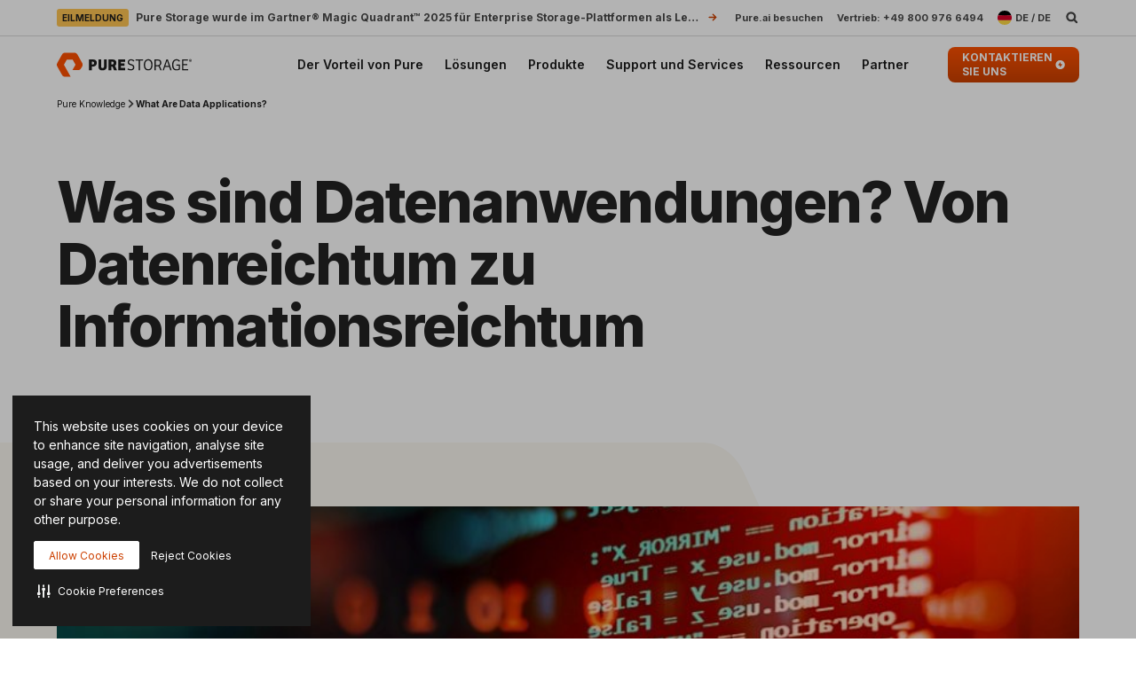

--- FILE ---
content_type: image/svg+xml
request_url: https://www.purestorage.com/content/dam/purestorage/icons/country/germany.svg.imgo.svg
body_size: 37
content:
<svg id="Слой_1" data-name="Слой 1" xmlns="http://www.w3.org/2000/svg" viewBox="0 0 128 128">
  <defs>
    <style>
      .cls-1 {
        fill: #ffda44;
      }

      .cls-2 {
        fill: #d80027;
      }
    </style>
  </defs>
  <title>germany</title>
  <g>
    <path class="cls-1" d="M4,86.26a64,64,0,0,0,120,0L64,80.7Z"/>
    <path d="M64,0A64,64,0,0,0,4,41.74L64,47.3l60-5.56A64,64,0,0,0,64,0Z"/>
    <path class="cls-2" d="M4,41.74A64.24,64.24,0,0,0,4,86.26H124a64.24,64.24,0,0,0,0-44.52Z"/>
  </g>
</svg>


--- FILE ---
content_type: image/svg+xml
request_url: https://www.purestorage.com/content/dam/purestorage/online-assets/nav/nav-partners.svg.imgo.svg
body_size: 622
content:
<svg width="33" height="32" viewBox="0 0 33 32" fill="none" xmlns="http://www.w3.org/2000/svg">
<path fill-rule="evenodd" clip-rule="evenodd" d="M14.4922 4.5192C14.4922 3.96691 14.9399 3.5192 15.4922 3.5192H21.306C22.6012 3.5192 23.8002 4.20242 24.4604 5.31659L29.0191 13.0094C29.3007 13.4845 29.1438 14.0979 28.6687 14.3795C28.1935 14.661 27.5801 14.5041 27.2986 14.029L22.7399 6.33619C22.4397 5.82975 21.8947 5.5192 21.306 5.5192H15.4922C14.9399 5.5192 14.4922 5.07148 14.4922 4.5192Z" fill="#474747"/>
<path fill-rule="evenodd" clip-rule="evenodd" d="M27.4537 20.1532C27.932 20.4293 28.0959 21.0409 27.8198 21.5192L24.9128 26.5541C24.2653 27.6757 23.0741 28.3725 21.779 28.3872L12.8375 28.4888C12.2853 28.495 11.8325 28.0524 11.8262 27.5002C11.82 26.9479 12.2626 26.4952 12.8148 26.4889L21.7563 26.3874C22.345 26.3807 22.8864 26.0639 23.1808 25.5541L26.0877 20.5192C26.3639 20.0409 26.9754 19.877 27.4537 20.1532Z" fill="#474747"/>
<path fill-rule="evenodd" clip-rule="evenodd" d="M7.65872 23.9733C7.18043 24.2494 6.56884 24.0856 6.2927 23.6073L3.38577 18.5723C2.73822 17.4507 2.73038 16.0707 3.36516 14.9418L7.74797 7.1475C8.01867 6.6661 8.62836 6.49529 9.10976 6.76598C9.59115 7.03667 9.76196 7.64636 9.49127 8.12776L5.10845 15.9221C4.81992 16.4352 4.82348 17.0625 5.11782 17.5723L8.02475 22.6073C8.30089 23.0856 8.13702 23.6972 7.65872 23.9733Z" fill="#474747"/>
<path d="M28.7103 18.8923C29.4472 18.8923 30.0436 18.2958 30.0436 17.5589C30.0436 16.822 29.4472 16.2256 28.7103 16.2256C27.9734 16.2256 27.377 16.822 27.377 17.5589C27.377 18.2958 27.9734 18.8923 28.7103 18.8923Z" fill="#FE5000"/>
<path d="M9.14778 27.2336C9.8847 27.2336 10.4811 26.6371 10.4811 25.9002C10.4811 25.1633 9.8847 24.5669 9.14778 24.5669C8.41087 24.5669 7.81445 25.1633 7.81445 25.9002C7.81445 26.6371 8.41087 27.2336 9.14778 27.2336Z" fill="#FE5000"/>
<path d="M11.5814 6.1779C12.3183 6.1779 12.9147 5.58148 12.9147 4.84457C12.9147 4.10765 12.3183 3.51123 11.5814 3.51123C10.8445 3.51123 10.248 4.10765 10.248 4.84457C10.248 5.58148 10.8445 6.1779 11.5814 6.1779Z" fill="#FE5000"/>
</svg>


--- FILE ---
content_type: image/svg+xml
request_url: https://www.purestorage.com/content/dam/purestorage/online-assets/nav/flashblade-exa-bdg.svg.imgo.svg
body_size: 4498
content:
<svg width="115" height="22" viewBox="0 0 115 22" fill="none" xmlns="http://www.w3.org/2000/svg">
<g clip-path="url(#clip0_55_220)">
<path d="M8.57513 3.21648C9.27823 1.71621 11.1914 0.5 12.8482 0.5H114.296L105.728 18.7835C105.025 20.2838 103.112 21.5 101.455 21.5H0.00661654L8.57513 3.21648Z" fill="#1C1C1C" class="child-link-svg-bg"/>
<path d="M14.0421 14.5L15.2872 7H20.0919L19.9015 8.13892H16.4554L16.1185 10.175H19.235L19.0445 11.314H15.9281L15.4007 14.5H14.0421ZM22.5968 7L21.3517 14.5H20.026L21.2711 7H22.5968ZM24.3189 14.6135C23.9624 14.6135 23.6524 14.55 23.3887 14.4231C23.125 14.2937 22.9309 14.1033 22.8064 13.8518C22.6844 13.6003 22.6538 13.2903 22.7149 12.9216C22.7686 12.6042 22.8711 12.3418 23.0225 12.1343C23.1763 11.9268 23.3643 11.7607 23.5865 11.6362C23.8111 11.5093 24.0552 11.4141 24.3189 11.3506C24.585 11.2871 24.856 11.2407 25.1319 11.2114C25.4688 11.1772 25.741 11.1455 25.9485 11.1162C26.1585 11.0869 26.3159 11.043 26.4209 10.9844C26.5259 10.9233 26.5894 10.8306 26.6114 10.7061L26.6114 10.6841C26.6553 10.4082 26.6114 10.1946 26.4795 10.0432C26.3477 9.89185 26.128 9.81616 25.8203 9.81616C25.4981 9.81616 25.2271 9.88696 25.0074 10.0286C24.7876 10.1702 24.6277 10.3374 24.5276 10.5303L23.3264 10.3545C23.4778 10.0127 23.6853 9.72705 23.949 9.49756C24.2127 9.26562 24.5166 9.09228 24.8609 8.97754C25.2076 8.86035 25.5774 8.80176 25.9705 8.80176C26.239 8.80176 26.5015 8.8335 26.7578 8.89697C27.0166 8.96045 27.2449 9.06543 27.4427 9.21191C27.6429 9.35596 27.7893 9.55249 27.8821 9.80151C27.9773 10.0505 27.9932 10.3618 27.9297 10.7354L27.3035 14.5H26.0291L26.1609 13.7273H26.117C26.012 13.8835 25.8753 14.03 25.7068 14.1667C25.5384 14.301 25.3382 14.4097 25.1062 14.4927C24.8743 14.5732 24.6118 14.6135 24.3189 14.6135ZM24.8206 13.6394C25.0867 13.6394 25.326 13.5869 25.5384 13.4819C25.7508 13.3745 25.9253 13.2329 26.062 13.0571C26.1988 12.8813 26.2842 12.6897 26.3184 12.4822L26.4283 11.8193C26.3794 11.8535 26.3037 11.8853 26.2012 11.9146C26.0987 11.9438 25.9839 11.9695 25.857 11.9915C25.7325 12.0134 25.6092 12.033 25.4871 12.05C25.365 12.0671 25.26 12.0818 25.1721 12.094C24.9695 12.1208 24.784 12.1648 24.6155 12.2258C24.4495 12.2869 24.3116 12.3723 24.2017 12.4822C24.0943 12.5896 24.0271 12.7288 24.0003 12.8997C23.9612 13.1414 24.0186 13.3257 24.1724 13.4526C24.3262 13.5771 24.5423 13.6394 24.8206 13.6394ZM33.7671 10.3618L32.5476 10.4937C32.5354 10.3691 32.4976 10.2532 32.4341 10.1458C32.3706 10.0383 32.2754 9.95288 32.1485 9.8894C32.024 9.82349 31.8628 9.79053 31.6651 9.79053C31.377 9.79053 31.1243 9.85522 30.907 9.98462C30.6897 10.114 30.5664 10.28 30.5371 10.4827C30.5103 10.634 30.5469 10.7573 30.647 10.8525C30.7471 10.9478 30.9326 11.0283 31.2036 11.0942L32.1338 11.2993C32.6465 11.4141 33.0152 11.5996 33.2398 11.856C33.4668 12.1123 33.5462 12.448 33.4778 12.863C33.4192 13.2097 33.2679 13.5149 33.0237 13.7786C32.7796 14.0398 32.4671 14.2437 32.0862 14.3901C31.7078 14.5366 31.2879 14.6099 30.8264 14.6099C30.1258 14.6099 29.5862 14.4646 29.2078 14.1741C28.8318 13.8811 28.6451 13.4783 28.6475 12.9656L29.9512 12.8411C29.9659 13.095 30.055 13.2866 30.2185 13.416C30.3821 13.543 30.6092 13.6077 30.8997 13.6101C31.2268 13.6125 31.5027 13.5442 31.7273 13.405C31.9544 13.2634 32.0826 13.0913 32.1118 12.8887C32.1363 12.7373 32.0984 12.614 31.9983 12.5188C31.9007 12.4236 31.7261 12.3479 31.4746 12.2917L30.5518 12.0903C30.0293 11.9756 29.657 11.7815 29.4348 11.5081C29.2151 11.2322 29.1407 10.8843 29.2115 10.4644C29.2701 10.1226 29.4129 9.82837 29.6399 9.58179C29.8694 9.33276 30.1636 9.14111 30.5225 9.00684C30.8814 8.87012 31.283 8.80176 31.7273 8.80176C32.3963 8.80176 32.9004 8.94214 33.2398 9.2229C33.5791 9.50366 33.7549 9.8833 33.7671 10.3618ZM36.1713 11.2041L35.6293 14.5H34.3L35.5451 7H36.8451L36.3764 9.83081H36.446C36.6242 9.51099 36.8671 9.25952 37.1747 9.07642C37.4848 8.89331 37.8571 8.80176 38.2917 8.80176C38.6774 8.80176 39.0021 8.88354 39.2658 9.04712C39.5294 9.21069 39.715 9.44995 39.8224 9.76489C39.9323 10.0798 39.9506 10.4644 39.8774 10.9185L39.2768 14.5H37.9474L38.5114 11.1235C38.5724 10.7451 38.5224 10.4509 38.3612 10.241C38.2025 10.0286 37.9511 9.92236 37.6068 9.92236C37.37 9.92236 37.1515 9.97363 36.9513 10.0762C36.7511 10.1763 36.5827 10.3215 36.446 10.512C36.3117 10.7024 36.2201 10.9331 36.1713 11.2041ZM40.6794 14.5L41.9245 7H44.7956C45.3376 7 45.7746 7.08545 46.1066 7.25635C46.4386 7.4248 46.6693 7.65552 46.7987 7.94849C46.9306 8.24145 46.9648 8.57349 46.9013 8.94458C46.85 9.24731 46.7475 9.50732 46.5937 9.72461C46.4423 9.93945 46.2567 10.1152 46.037 10.252C45.8173 10.3862 45.5817 10.4827 45.3302 10.5413L45.3156 10.6145C45.5793 10.6267 45.821 10.7073 46.0407 10.8562C46.2604 11.0051 46.4264 11.2151 46.5387 11.4861C46.651 11.7546 46.6767 12.0781 46.6156 12.4565C46.5497 12.8447 46.3971 13.1938 46.1579 13.5039C45.9186 13.8115 45.5939 14.0544 45.1837 14.2327C44.776 14.4109 44.2865 14.5 43.7152 14.5H40.6794ZM42.2284 13.3647H43.6896C44.1803 13.3647 44.5514 13.2708 44.8029 13.0828C45.0544 12.8923 45.2045 12.6482 45.2533 12.3503C45.2899 12.1282 45.268 11.928 45.1874 11.7498C45.1068 11.5691 44.9738 11.4275 44.7882 11.325C44.6027 11.22 44.3708 11.1675 44.0924 11.1675H42.591L42.2284 13.3647ZM42.7594 10.1897H44.1034C44.3378 10.1897 44.5551 10.147 44.7553 10.0615C44.9579 9.97363 45.1264 9.85034 45.2607 9.69165C45.3974 9.53052 45.4816 9.34009 45.5133 9.12036C45.5646 8.82983 45.5036 8.59058 45.3302 8.40259C45.1569 8.2146 44.8712 8.12061 44.4733 8.12061H43.0963L42.7594 10.1897ZM49.9692 7L48.7241 14.5H47.3984L48.6435 7H49.9692ZM51.6913 14.6135C51.3349 14.6135 51.0248 14.55 50.7611 14.4231C50.4975 14.2937 50.3034 14.1033 50.1789 13.8518C50.0568 13.6003 50.0263 13.2903 50.0873 12.9216C50.141 12.6042 50.2436 12.3418 50.3949 12.1343C50.5487 11.9268 50.7367 11.7607 50.9589 11.6362C51.1835 11.5093 51.4276 11.4141 51.6913 11.3506C51.9574 11.2871 52.2284 11.2407 52.5043 11.2114C52.8412 11.1772 53.1134 11.1455 53.321 11.1162C53.5309 11.0869 53.6884 11.043 53.7934 10.9844C53.8983 10.9233 53.9618 10.8306 53.9838 10.7061L53.9838 10.6841C54.0277 10.4082 53.9838 10.1946 53.852 10.0432C53.7201 9.89185 53.5004 9.81616 53.1928 9.81616C52.8705 9.81616 52.5995 9.88696 52.3798 10.0286C52.1601 10.1702 52.0002 10.3374 51.9001 10.5303L50.6989 10.3545C50.8503 10.0127 51.0578 9.72705 51.3214 9.49756C51.5851 9.26562 51.8891 9.09228 52.2333 8.97754C52.58 8.86035 52.9499 8.80176 53.3429 8.80176C53.6115 8.80176 53.8739 8.8335 54.1303 8.89697C54.3891 8.96045 54.6173 9.06543 54.8151 9.21191C55.0153 9.35596 55.1618 9.55249 55.2545 9.80151C55.3498 10.0505 55.3656 10.3618 55.3022 10.7354L54.6759 14.5H53.4015L53.5334 13.7273H53.4894C53.3844 13.8835 53.2477 14.03 53.0793 14.1667C52.9108 14.301 52.7106 14.4097 52.4787 14.4927C52.2467 14.5732 51.9843 14.6135 51.6913 14.6135ZM52.193 13.6394C52.4591 13.6394 52.6984 13.5869 52.9108 13.4819C53.1232 13.3745 53.2978 13.2329 53.4345 13.0571C53.5712 12.8813 53.6566 12.6897 53.6908 12.4822L53.8007 11.8193C53.7519 11.8535 53.6762 11.8853 53.5736 11.9146C53.4711 11.9438 53.3564 11.9695 53.2294 11.9915C53.1049 12.0134 52.9816 12.033 52.8595 12.05C52.7375 12.0671 52.6325 12.0818 52.5446 12.094C52.3419 12.1208 52.1564 12.1648 51.9879 12.2258C51.8219 12.2869 51.684 12.3723 51.5741 12.4822C51.4667 12.5896 51.3996 12.7288 51.3727 12.8997C51.3336 13.1414 51.391 13.3257 51.5448 13.4526C51.6986 13.5771 51.9147 13.6394 52.193 13.6394ZM58.089 14.5989C57.6471 14.5989 57.2699 14.4854 56.9574 14.2583C56.6449 14.0312 56.4228 13.7017 56.2909 13.2695C56.1615 12.8374 56.1469 12.3125 56.247 11.6948C56.352 11.0698 56.5436 10.5425 56.8219 10.1128C57.1003 9.68066 57.4323 9.35474 57.818 9.13501C58.2062 8.91284 58.6164 8.80176 59.0485 8.80176C59.3805 8.80176 59.643 8.85791 59.8358 8.97021C60.0312 9.08008 60.1776 9.21313 60.2753 9.36938C60.373 9.52319 60.445 9.66846 60.4914 9.80518H60.5463L61.0114 7H62.3407L61.0956 14.5H59.7919L59.942 13.6138H59.8615C59.7687 13.7505 59.6454 13.8958 59.4916 14.0496C59.3378 14.2009 59.1461 14.3303 58.9167 14.4377C58.6872 14.5452 58.4113 14.5989 58.089 14.5989ZM58.6164 13.5112C58.8996 13.5112 59.1535 13.4355 59.3781 13.2842C59.6051 13.1304 59.7943 12.9167 59.9457 12.6433C60.0971 12.3699 60.2033 12.0513 60.2643 11.6875C60.3253 11.3237 60.3253 11.0076 60.2643 10.739C60.2033 10.4705 60.0849 10.2617 59.9091 10.1128C59.7333 9.96387 59.5026 9.8894 59.2169 9.8894C58.924 9.8894 58.6664 9.96631 58.4442 10.1201C58.2245 10.2739 58.0439 10.4863 57.9023 10.7573C57.7607 11.0283 57.6606 11.3384 57.602 11.6875C57.5434 12.0391 57.5397 12.3528 57.591 12.6287C57.6447 12.9021 57.7558 13.1182 57.9242 13.2769C58.0951 13.4331 58.3258 13.5112 58.6164 13.5112ZM64.9903 14.6099C64.4263 14.6099 63.96 14.4927 63.5913 14.2583C63.2227 14.0215 62.9639 13.687 62.815 13.2549C62.6685 12.8203 62.6441 12.3088 62.7417 11.7205C62.8369 11.1418 63.031 10.634 63.324 10.197C63.617 9.75757 63.9832 9.41577 64.4226 9.17163C64.8645 8.92505 65.3528 8.80176 65.8875 8.80176C66.2342 8.80176 66.5528 8.85791 66.8433 8.97021C67.1338 9.08008 67.3792 9.25098 67.5794 9.48291C67.7796 9.71484 67.9175 10.0103 67.9932 10.3691C68.0689 10.7256 68.0652 11.1504 67.9822 11.6436L67.92 12.05H63.3057L63.4485 11.1565H66.7884C66.8323 10.9026 66.8177 10.6768 66.7444 10.479C66.6712 10.2788 66.5491 10.1213 66.3782 10.0066C66.2073 9.89185 65.9937 9.83447 65.7373 9.83447C65.4761 9.83447 65.232 9.90161 65.0049 10.0359C64.7803 10.1677 64.5911 10.3386 64.4373 10.5486C64.2835 10.7585 64.1858 10.9795 64.1443 11.2114L63.9942 12.0684C63.9405 12.4199 63.9527 12.7068 64.0308 12.929C64.1089 13.1511 64.2456 13.3147 64.4409 13.4197C64.6363 13.5247 64.8828 13.5771 65.1807 13.5771C65.376 13.5771 65.5567 13.5503 65.7227 13.4966C65.8887 13.4429 66.0364 13.3623 66.1658 13.2549C66.2976 13.145 66.4075 13.0107 66.4954 12.8521L67.7076 12.9912C67.5733 13.3184 67.3767 13.604 67.118 13.8481C66.8592 14.0898 66.5491 14.2778 66.1878 14.4121C65.8289 14.5439 65.4297 14.6099 64.9903 14.6099Z" fill="white"/>
<path d="M74.8241 7.25L70.9711 14.75H69.2764L73.1294 7.25H74.8241Z" fill="white" class="child-link-svg-slash"/>
<path d="M79.0264 7.25L75.1735 14.75H73.4788L77.3317 7.25H79.0264Z" fill="white" class="child-link-svg-slash"/>
<path d="M80.0524 14.5L81.2975 7H86.1754L85.985 8.13892H82.4657L82.1288 10.175H85.3954L85.205 11.314H81.9384L81.6014 13.3611H85.15L84.9596 14.5H80.0524ZM88.6602 7L89.8613 9.74658H89.9199L92.0293 7H93.615L90.689 10.75L92.4065 14.5H90.8574L89.6416 11.7717H89.583L87.459 14.5H85.866L88.8652 10.75L87.1404 7H88.6602ZM94.3996 14.5H92.9494L96.8349 7H98.5121L99.9111 14.5H98.4609L97.4538 8.53809H97.3952L94.3996 14.5ZM94.9343 11.5593H98.8893L98.7062 12.6506H94.7512L94.9343 11.5593Z" fill="white"/>
</g>
<defs>
<clipPath id="clip0_55_220">
<path d="M8.57513 3.21648C9.27823 1.71621 11.1914 0.5 12.8482 0.5H114.296L105.728 18.7835C105.025 20.2838 103.112 21.5 101.455 21.5H0.00661654L8.57513 3.21648Z" fill="white"/>
</clipPath>
</defs>
</svg>


--- FILE ---
content_type: text/javascript; charset=utf-8
request_url: https://pm272001p.searchunify.com/resources/search_clients_custom/b8300295-0ac9-11ea-8518-02f9a12ecbc0/an.js
body_size: 37782
content:
/*
analytics fingerprint Starts
*/  

/**
 * FingerprintJS v3.3.6 - Copyright (c) FingerprintJS, Inc, 2022 (https://fingerprint.com)
 * Licensed under the MIT (http://www.opensource.org/licenses/mit-license.php) license.
 *
 * This software contains code from open-source projects:
 * MurmurHash3 by Karan Lyons (https://github.com/karanlyons/murmurHash3.js)
 */

var FingerprintJS=function(e){"use strict";var n=function(){return(n=Object.assign||function(e){for(var n,t=1,r=arguments.length;t<r;t++)for(var o in n=arguments[t])Object.prototype.hasOwnProperty.call(n,o)&&(e[o]=n[o]);return e}).apply(this,arguments)};function t(e,n,t,r){return new(t||(t=Promise))((function(o,i){function a(e){try{u(r.next(e))}catch(n){i(n)}}function c(e){try{u(r.throw(e))}catch(n){i(n)}}function u(e){var n;e.done?o(e.value):(n=e.value,n instanceof t?n:new t((function(e){e(n)}))).then(a,c)}u((r=r.apply(e,n||[])).next())}))}function r(e,n){var t,r,o,i,a={label:0,sent:function(){if(1&o[0])throw o[1];return o[1]},trys:[],ops:[]};return i={next:c(0),throw:c(1),return:c(2)},"function"==typeof Symbol&&(i[Symbol.iterator]=function(){return this}),i;function c(i){return function(c){return function(i){if(t)throw new TypeError("Generator is already executing.");for(;a;)try{if(t=1,r&&(o=2&i[0]?r.return:i[0]?r.throw||((o=r.return)&&o.call(r),0):r.next)&&!(o=o.call(r,i[1])).done)return o;switch(r=0,o&&(i=[2&i[0],o.value]),i[0]){case 0:case 1:o=i;break;case 4:return a.label++,{value:i[1],done:!1};case 5:a.label++,r=i[1],i=[0];continue;case 7:i=a.ops.pop(),a.trys.pop();continue;default:if(!(o=a.trys,(o=o.length>0&&o[o.length-1])||6!==i[0]&&2!==i[0])){a=0;continue}if(3===i[0]&&(!o||i[1]>o[0]&&i[1]<o[3])){a.label=i[1];break}if(6===i[0]&&a.label<o[1]){a.label=o[1],o=i;break}if(o&&a.label<o[2]){a.label=o[2],a.ops.push(i);break}o[2]&&a.ops.pop(),a.trys.pop();continue}i=n.call(e,a)}catch(c){i=[6,c],r=0}finally{t=o=0}if(5&i[0])throw i[1];return{value:i[0]?i[1]:void 0,done:!0}}([i,c])}}}function o(){for(var e=0,n=0,t=arguments.length;n<t;n++)e+=arguments[n].length;var r=Array(e),o=0;for(n=0;n<t;n++)for(var i=arguments[n],a=0,c=i.length;a<c;a++,o++)r[o]=i[a];return r}var i="3.3.6";function a(e,n){return new Promise((function(t){return setTimeout(t,e,n)}))}function c(e){return e&&"function"==typeof e.then}function u(e,n){try{var t=e();c(t)?t.then((function(e){return n(!0,e)}),(function(e){return n(!1,e)})):n(!0,t)}catch(r){n(!1,r)}}function l(e,n,o){return void 0===o&&(o=16),t(this,void 0,void 0,(function(){var t,i,c;return r(this,(function(r){switch(r.label){case 0:t=Date.now(),i=0,r.label=1;case 1:return i<e.length?(n(e[i],i),(c=Date.now())>=t+o?(t=c,[4,a(0)]):[3,3]):[3,4];case 2:r.sent(),r.label=3;case 3:return++i,[3,1];case 4:return[2]}}))}))}function s(e){e.then(void 0,(function(){}))}function d(e,n){e=[e[0]>>>16,65535&e[0],e[1]>>>16,65535&e[1]],n=[n[0]>>>16,65535&n[0],n[1]>>>16,65535&n[1]];var t=[0,0,0,0];return t[3]+=e[3]+n[3],t[2]+=t[3]>>>16,t[3]&=65535,t[2]+=e[2]+n[2],t[1]+=t[2]>>>16,t[2]&=65535,t[1]+=e[1]+n[1],t[0]+=t[1]>>>16,t[1]&=65535,t[0]+=e[0]+n[0],t[0]&=65535,[t[0]<<16|t[1],t[2]<<16|t[3]]}function m(e,n){e=[e[0]>>>16,65535&e[0],e[1]>>>16,65535&e[1]],n=[n[0]>>>16,65535&n[0],n[1]>>>16,65535&n[1]];var t=[0,0,0,0];return t[3]+=e[3]*n[3],t[2]+=t[3]>>>16,t[3]&=65535,t[2]+=e[2]*n[3],t[1]+=t[2]>>>16,t[2]&=65535,t[2]+=e[3]*n[2],t[1]+=t[2]>>>16,t[2]&=65535,t[1]+=e[1]*n[3],t[0]+=t[1]>>>16,t[1]&=65535,t[1]+=e[2]*n[2],t[0]+=t[1]>>>16,t[1]&=65535,t[1]+=e[3]*n[1],t[0]+=t[1]>>>16,t[1]&=65535,t[0]+=e[0]*n[3]+e[1]*n[2]+e[2]*n[1]+e[3]*n[0],t[0]&=65535,[t[0]<<16|t[1],t[2]<<16|t[3]]}function f(e,n){return 32===(n%=64)?[e[1],e[0]]:n<32?[e[0]<<n|e[1]>>>32-n,e[1]<<n|e[0]>>>32-n]:(n-=32,[e[1]<<n|e[0]>>>32-n,e[0]<<n|e[1]>>>32-n])}function v(e,n){return 0===(n%=64)?e:n<32?[e[0]<<n|e[1]>>>32-n,e[1]<<n]:[e[1]<<n-32,0]}function h(e,n){return[e[0]^n[0],e[1]^n[1]]}function b(e){return e=h(e,[0,e[0]>>>1]),e=h(e=m(e,[4283543511,3981806797]),[0,e[0]>>>1]),e=h(e=m(e,[3301882366,444984403]),[0,e[0]>>>1])}function p(e,n){n=n||0;var t,r=(e=e||"").length%16,o=e.length-r,i=[0,n],a=[0,n],c=[0,0],u=[0,0],l=[2277735313,289559509],s=[1291169091,658871167];for(t=0;t<o;t+=16)c=[255&e.charCodeAt(t+4)|(255&e.charCodeAt(t+5))<<8|(255&e.charCodeAt(t+6))<<16|(255&e.charCodeAt(t+7))<<24,255&e.charCodeAt(t)|(255&e.charCodeAt(t+1))<<8|(255&e.charCodeAt(t+2))<<16|(255&e.charCodeAt(t+3))<<24],u=[255&e.charCodeAt(t+12)|(255&e.charCodeAt(t+13))<<8|(255&e.charCodeAt(t+14))<<16|(255&e.charCodeAt(t+15))<<24,255&e.charCodeAt(t+8)|(255&e.charCodeAt(t+9))<<8|(255&e.charCodeAt(t+10))<<16|(255&e.charCodeAt(t+11))<<24],c=f(c=m(c,l),31),i=d(i=f(i=h(i,c=m(c,s)),27),a),i=d(m(i,[0,5]),[0,1390208809]),u=f(u=m(u,s),33),a=d(a=f(a=h(a,u=m(u,l)),31),i),a=d(m(a,[0,5]),[0,944331445]);switch(c=[0,0],u=[0,0],r){case 15:u=h(u,v([0,e.charCodeAt(t+14)],48));case 14:u=h(u,v([0,e.charCodeAt(t+13)],40));case 13:u=h(u,v([0,e.charCodeAt(t+12)],32));case 12:u=h(u,v([0,e.charCodeAt(t+11)],24));case 11:u=h(u,v([0,e.charCodeAt(t+10)],16));case 10:u=h(u,v([0,e.charCodeAt(t+9)],8));case 9:u=m(u=h(u,[0,e.charCodeAt(t+8)]),s),a=h(a,u=m(u=f(u,33),l));case 8:c=h(c,v([0,e.charCodeAt(t+7)],56));case 7:c=h(c,v([0,e.charCodeAt(t+6)],48));case 6:c=h(c,v([0,e.charCodeAt(t+5)],40));case 5:c=h(c,v([0,e.charCodeAt(t+4)],32));case 4:c=h(c,v([0,e.charCodeAt(t+3)],24));case 3:c=h(c,v([0,e.charCodeAt(t+2)],16));case 2:c=h(c,v([0,e.charCodeAt(t+1)],8));case 1:c=m(c=h(c,[0,e.charCodeAt(t)]),l),i=h(i,c=m(c=f(c,31),s))}return i=d(i=h(i,[0,e.length]),a=h(a,[0,e.length])),a=d(a,i),i=d(i=b(i),a=b(a)),a=d(a,i),("00000000"+(i[0]>>>0).toString(16)).slice(-8)+("00000000"+(i[1]>>>0).toString(16)).slice(-8)+("00000000"+(a[0]>>>0).toString(16)).slice(-8)+("00000000"+(a[1]>>>0).toString(16)).slice(-8)}function y(e){return parseInt(e)}function g(e){return parseFloat(e)}function w(e,n){return"number"==typeof e&&isNaN(e)?n:e}function L(e){return e.reduce((function(e,n){return e+(n?1:0)}),0)}function k(e,n){if(void 0===n&&(n=1),Math.abs(n)>=1)return Math.round(e/n)*n;var t=1/n;return Math.round(e*t)/t}function V(e){return e&&"object"==typeof e&&"message"in e?e:{message:e}}function Z(e){return"function"!=typeof e}function W(e,n,o){var i=Object.keys(e).filter((function(e){return!function(e,n){for(var t=0,r=e.length;t<r;++t)if(e[t]===n)return!0;return!1}(o,e)})),c=Array(i.length);return l(i,(function(t,r){c[r]=function(e,n){var t=new Promise((function(t){var r=Date.now();u(e.bind(null,n),(function(){for(var e=[],n=0;n<arguments.length;n++)e[n]=arguments[n];var o=Date.now()-r;if(!e[0])return t((function(){return{error:V(e[1]),duration:o}}));var i=e[1];if(Z(i))return t((function(){return{value:i,duration:o}}));t((function(){return new Promise((function(e){var n=Date.now();u(i,(function(){for(var t=[],r=0;r<arguments.length;r++)t[r]=arguments[r];var i=o+Date.now()-n;if(!t[0])return e({error:V(t[1]),duration:i});e({value:t[1],duration:i})}))}))}))}))}));return s(t),function(){return t.then((function(e){return e()}))}}(e[t],n)})),function(){return t(this,void 0,void 0,(function(){var e,n,t,o,u,d;return r(this,(function(m){switch(m.label){case 0:for(e={},n=0,t=i;n<t.length;n++)o=t[n],e[o]=void 0;u=Array(i.length),d=function(){var n;return r(this,(function(t){switch(t.label){case 0:return n=!0,[4,l(i,(function(t,r){if(!u[r])if(c[r]){var o=c[r]().then((function(n){return e[t]=n}));s(o),u[r]=o}else n=!1}))];case 1:return t.sent(),n?[2,"break"]:[4,a(1)];case 2:return t.sent(),[2]}}))},m.label=1;case 1:return[5,d()];case 2:if("break"===m.sent())return[3,4];m.label=3;case 3:return[3,1];case 4:return[4,Promise.all(u)];case 5:return m.sent(),[2,e]}}))}))}}function S(){var e=window,n=navigator;return L(["MSCSSMatrix"in e,"msSetImmediate"in e,"msIndexedDB"in e,"msMaxTouchPoints"in n,"msPointerEnabled"in n])>=4}function X(){var e=window,n=navigator;return L(["msWriteProfilerMark"in e,"MSStream"in e,"msLaunchUri"in n,"msSaveBlob"in n])>=3&&!S()}function F(){var e=window,n=navigator;return L(["webkitPersistentStorage"in n,"webkitTemporaryStorage"in n,0===n.vendor.indexOf("Google"),"webkitResolveLocalFileSystemURL"in e,"BatteryManager"in e,"webkitMediaStream"in e,"webkitSpeechGrammar"in e])>=5}function Y(){var e=window,n=navigator;return L(["ApplePayError"in e,"CSSPrimitiveValue"in e,"Counter"in e,0===n.vendor.indexOf("Apple"),"getStorageUpdates"in n,"WebKitMediaKeys"in e])>=4}function C(){var e=window;return L(["safari"in e,!("DeviceMotionEvent"in e),!("ongestureend"in e),!("standalone"in navigator)])>=3}function x(){var e,n,t=window;return L(["buildID"in navigator,"MozAppearance"in(null!==(n=null===(e=document.documentElement)||void 0===e?void 0:e.style)&&void 0!==n?n:{}),"onmozfullscreenchange"in t,"mozInnerScreenX"in t,"CSSMozDocumentRule"in t,"CanvasCaptureMediaStream"in t])>=4}function M(){var e=document;return e.fullscreenElement||e.msFullscreenElement||e.mozFullScreenElement||e.webkitFullscreenElement||null}function G(){var e=F(),n=x();if(!e&&!n)return!1;var t=window;return L(["onorientationchange"in t,"orientation"in t,e&&!("SharedWorker"in t),n&&/android/i.test(navigator.appVersion)])>=2}function R(e){var n=new Error(e);return n.name=e,n}function j(e,n,o){var i,c,u;return void 0===o&&(o=50),t(this,void 0,void 0,(function(){var t,l;return r(this,(function(r){switch(r.label){case 0:t=document,r.label=1;case 1:return t.body?[3,3]:[4,a(o)];case 2:return r.sent(),[3,1];case 3:l=t.createElement("iframe"),r.label=4;case 4:return r.trys.push([4,,10,11]),[4,new Promise((function(e,r){var o=!1,i=function(){o=!0,e()};l.onload=i,l.onerror=function(e){o=!0,r(e)};var a=l.style;a.setProperty("display","block","important"),a.position="absolute",a.top="0",a.left="0",a.visibility="hidden",n&&"srcdoc"in l?l.srcdoc=n:l.src="about:blank",t.body.appendChild(l);var c=function(){var e,n;o||("complete"===(null===(n=null===(e=l.contentWindow)||void 0===e?void 0:e.document)||void 0===n?void 0:n.readyState)?i():setTimeout(c,10))};c()}))];case 5:r.sent(),r.label=6;case 6:return(null===(c=null===(i=l.contentWindow)||void 0===i?void 0:i.document)||void 0===c?void 0:c.body)?[3,8]:[4,a(o)];case 7:return r.sent(),[3,6];case 8:return[4,e(l,l.contentWindow)];case 9:return[2,r.sent()];case 10:return null===(u=l.parentNode)||void 0===u||u.removeChild(l),[7];case 11:return[2]}}))}))}function I(e){for(var n=function(e){for(var n,t,r="Unexpected syntax '"+e+"'",o=/^\s*([a-z-]*)(.*)$/i.exec(e),i=o[1]||void 0,a={},c=/([.:#][\w-]+|\[.+?\])/gi,u=function(e,n){a[e]=a[e]||[],a[e].push(n)};;){var l=c.exec(o[2]);if(!l)break;var s=l[0];switch(s[0]){case".":u("class",s.slice(1));break;case"#":u("id",s.slice(1));break;case"[":var d=/^\[([\w-]+)([~|^$*]?=("(.*?)"|([\w-]+)))?(\s+[is])?\]$/.exec(s);if(!d)throw new Error(r);u(d[1],null!==(t=null!==(n=d[4])&&void 0!==n?n:d[5])&&void 0!==t?t:"");break;default:throw new Error(r)}}return[i,a]}(e),t=n[0],r=n[1],o=document.createElement(null!=t?t:"div"),i=0,a=Object.keys(r);i<a.length;i++){var c=a[i],u=r[c].join(" ");"style"===c?A(o.style,u):o.setAttribute(c,u)}return o}function A(e,n){for(var t=0,r=n.split(";");t<r.length;t++){var o=r[t],i=/^\s*([\w-]+)\s*:\s*(.+?)(\s*!([\w-]+))?\s*$/.exec(o);if(i){var a=i[1],c=i[2],u=i[4];e.setProperty(a,c,u||"")}}}var J=["monospace","sans-serif","serif"],H=["sans-serif-thin","ARNO PRO","Agency FB","Arabic Typesetting","Arial Unicode MS","AvantGarde Bk BT","BankGothic Md BT","Batang","Bitstream Vera Sans Mono","Calibri","Century","Century Gothic","Clarendon","EUROSTILE","Franklin Gothic","Futura Bk BT","Futura Md BT","GOTHAM","Gill Sans","HELV","Haettenschweiler","Helvetica Neue","Humanst521 BT","Leelawadee","Letter Gothic","Levenim MT","Lucida Bright","Lucida Sans","Menlo","MS Mincho","MS Outlook","MS Reference Specialty","MS UI Gothic","MT Extra","MYRIAD PRO","Marlett","Meiryo UI","Microsoft Uighur","Minion Pro","Monotype Corsiva","PMingLiU","Pristina","SCRIPTINA","Segoe UI Light","Serifa","SimHei","Small Fonts","Staccato222 BT","TRAJAN PRO","Univers CE 55 Medium","Vrinda","ZWAdobeF"];function P(e){return e.toDataURL()}var N,z;function D(){var e=this;return function(){if(void 0===z){var e=function(){var n=T();B(n)?z=setTimeout(e,2500):(N=n,z=void 0)};e()}}(),function(){return t(e,void 0,void 0,(function(){var e;return r(this,(function(n){switch(n.label){case 0:return B(e=T())?N?[2,o(N)]:M()?[4,(t=document,(t.exitFullscreen||t.msExitFullscreen||t.mozCancelFullScreen||t.webkitExitFullscreen).call(t))]:[3,2]:[3,2];case 1:n.sent(),e=T(),n.label=2;case 2:return B(e)||(N=e),[2,e]}var t}))}))}}function T(){var e=screen;return[w(g(e.availTop),null),w(g(e.width)-g(e.availWidth)-w(g(e.availLeft),0),null),w(g(e.height)-g(e.availHeight)-w(g(e.availTop),0),null),w(g(e.availLeft),null)]}function B(e){for(var n=0;n<4;++n)if(e[n])return!1;return!0}function E(e){var n;return t(this,void 0,void 0,(function(){var t,o,i,c,u,l,s;return r(this,(function(r){switch(r.label){case 0:for(t=document,o=t.createElement("div"),i=new Array(e.length),c={},O(o),s=0;s<e.length;++s)u=I(e[s]),O(l=t.createElement("div")),l.appendChild(u),o.appendChild(l),i[s]=u;r.label=1;case 1:return t.body?[3,3]:[4,a(50)];case 2:return r.sent(),[3,1];case 3:t.body.appendChild(o);try{for(s=0;s<e.length;++s)i[s].offsetParent||(c[e[s]]=!0)}finally{null===(n=o.parentNode)||void 0===n||n.removeChild(o)}return[2,c]}}))}))}function O(e){e.style.setProperty("display","block","important")}function _(e){return matchMedia("(inverted-colors: "+e+")").matches}function Q(e){return matchMedia("(forced-colors: "+e+")").matches}function U(e){return matchMedia("(prefers-contrast: "+e+")").matches}function K(e){return matchMedia("(prefers-reduced-motion: "+e+")").matches}function q(e){return matchMedia("(dynamic-range: "+e+")").matches}var $=Math,ee=function(){return 0};var ne={default:[],apple:[{font:"-apple-system-body"}],serif:[{fontFamily:"serif"}],sans:[{fontFamily:"sans-serif"}],mono:[{fontFamily:"monospace"}],min:[{fontSize:"1px"}],system:[{fontFamily:"system-ui"}]};var te={fonts:function(){return j((function(e,n){var t=n.document,r=t.body;r.style.fontSize="48px";var o=t.createElement("div"),i={},a={},c=function(e){var n=t.createElement("span"),r=n.style;return r.position="absolute",r.top="0",r.left="0",r.fontFamily=e,n.textContent="mmMwWLliI0O&1",o.appendChild(n),n},u=J.map(c),l=function(){for(var e={},n=function(n){e[n]=J.map((function(e){return function(e,n){return c("'"+e+"',"+n)}(n,e)}))},t=0,r=H;t<r.length;t++){n(r[t])}return e}();r.appendChild(o);for(var s=0;s<J.length;s++)i[J[s]]=u[s].offsetWidth,a[J[s]]=u[s].offsetHeight;return H.filter((function(e){return n=l[e],J.some((function(e,t){return n[t].offsetWidth!==i[e]||n[t].offsetHeight!==a[e]}));var n}))}))},domBlockers:function(e){var n=(void 0===e?{}:e).debug;return t(this,void 0,void 0,(function(){var e,t,o,i,a;return r(this,(function(r){switch(r.label){case 0:return Y()||G()?(c=atob,e={abpIndo:["#Iklan-Melayang","#Kolom-Iklan-728","#SidebarIklan-wrapper",c("YVt0aXRsZT0iN25hZ2EgcG9rZXIiIGld"),'[title="ALIENBOLA" i]'],abpvn:["#quangcaomb",c("Lmlvc0Fkc2lvc0Fkcy1sYXlvdXQ="),".quangcao",c("W2hyZWZePSJodHRwczovL3I4OC52bi8iXQ=="),c("W2hyZWZePSJodHRwczovL3piZXQudm4vIl0=")],adBlockFinland:[".mainostila",c("LnNwb25zb3JpdA=="),".ylamainos",c("YVtocmVmKj0iL2NsaWNrdGhyZ2guYXNwPyJd"),c("YVtocmVmXj0iaHR0cHM6Ly9hcHAucmVhZHBlYWsuY29tL2FkcyJd")],adBlockPersian:["#navbar_notice_50",".kadr",'TABLE[width="140px"]',"#divAgahi",c("I2FkMl9pbmxpbmU=")],adBlockWarningRemoval:["#adblock-honeypot",".adblocker-root",".wp_adblock_detect",c("LmhlYWRlci1ibG9ja2VkLWFk"),c("I2FkX2Jsb2NrZXI=")],adGuardAnnoyances:['amp-embed[type="zen"]',".hs-sosyal","#cookieconsentdiv",'div[class^="app_gdpr"]',".as-oil"],adGuardBase:[".BetterJsPopOverlay",c("I2FkXzMwMFgyNTA="),c("I2Jhbm5lcmZsb2F0MjI="),c("I2FkLWJhbm5lcg=="),c("I2NhbXBhaWduLWJhbm5lcg==")],adGuardChinese:[c("LlppX2FkX2FfSA=="),c("YVtocmVmKj0iL29kMDA1LmNvbSJd"),c("YVtocmVmKj0iLmh0aGJldDM0LmNvbSJd"),".qq_nr_lad","#widget-quan"],adGuardFrench:[c("I2Jsb2NrLXZpZXdzLWFkcy1zaWRlYmFyLWJsb2NrLWJsb2Nr"),"#pavePub",c("LmFkLWRlc2t0b3AtcmVjdGFuZ2xl"),".mobile_adhesion",".widgetadv"],adGuardGerman:[c("LmJhbm5lcml0ZW13ZXJidW5nX2hlYWRfMQ=="),c("LmJveHN0YXJ0d2VyYnVuZw=="),c("LndlcmJ1bmcz"),c("YVtocmVmXj0iaHR0cDovL3d3dy5laXMuZGUvaW5kZXgucGh0bWw/cmVmaWQ9Il0="),c("YVtocmVmXj0iaHR0cHM6Ly93d3cudGlwaWNvLmNvbS8/YWZmaWxpYXRlSWQ9Il0=")],adGuardJapanese:["#kauli_yad_1",c("YVtocmVmXj0iaHR0cDovL2FkMi50cmFmZmljZ2F0ZS5uZXQvIl0="),c("Ll9wb3BJbl9pbmZpbml0ZV9hZA=="),c("LmFkZ29vZ2xl"),c("LmFkX3JlZ3VsYXIz")],adGuardMobile:[c("YW1wLWF1dG8tYWRz"),c("LmFtcF9hZA=="),'amp-embed[type="24smi"]',"#mgid_iframe1",c("I2FkX2ludmlld19hcmVh")],adGuardRussian:[c("YVtocmVmXj0iaHR0cHM6Ly9hZC5sZXRtZWFkcy5jb20vIl0="),c("LnJlY2xhbWE="),'div[id^="smi2adblock"]',c("ZGl2W2lkXj0iQWRGb3hfYmFubmVyXyJd"),c("I2FkX3NxdWFyZQ==")],adGuardSocial:[c("YVtocmVmXj0iLy93d3cuc3R1bWJsZXVwb24uY29tL3N1Ym1pdD91cmw9Il0="),c("YVtocmVmXj0iLy90ZWxlZ3JhbS5tZS9zaGFyZS91cmw/Il0="),".etsy-tweet","#inlineShare",".popup-social"],adGuardSpanishPortuguese:["#barraPublicidade","#Publicidade","#publiEspecial","#queTooltip",c("W2hyZWZePSJodHRwOi8vYWRzLmdsaXNwYS5jb20vIl0=")],adGuardTrackingProtection:["#qoo-counter",c("YVtocmVmXj0iaHR0cDovL2NsaWNrLmhvdGxvZy5ydS8iXQ=="),c("YVtocmVmXj0iaHR0cDovL2hpdGNvdW50ZXIucnUvdG9wL3N0YXQucGhwIl0="),c("YVtocmVmXj0iaHR0cDovL3RvcC5tYWlsLnJ1L2p1bXAiXQ=="),"#top100counter"],adGuardTurkish:["#backkapat",c("I3Jla2xhbWk="),c("YVtocmVmXj0iaHR0cDovL2Fkc2Vydi5vbnRlay5jb20udHIvIl0="),c("YVtocmVmXj0iaHR0cDovL2l6bGVuemkuY29tL2NhbXBhaWduLyJd"),c("YVtocmVmXj0iaHR0cDovL3d3dy5pbnN0YWxsYWRzLm5ldC8iXQ==")],bulgarian:[c("dGQjZnJlZW5ldF90YWJsZV9hZHM="),"#ea_intext_div",".lapni-pop-over","#xenium_hot_offers",c("I25ld0Fk")],easyList:[c("I0FEX0NPTlRST0xfMjg="),c("LnNlY29uZC1wb3N0LWFkcy13cmFwcGVy"),".universalboxADVBOX03",c("LmFkdmVydGlzZW1lbnQtNzI4eDkw"),c("LnNxdWFyZV9hZHM=")],easyListChina:[c("YVtocmVmKj0iLndlbnNpeHVldGFuZy5jb20vIl0="),c("LmFwcGd1aWRlLXdyYXBbb25jbGljayo9ImJjZWJvcy5jb20iXQ=="),c("LmZyb250cGFnZUFkdk0="),"#taotaole","#aafoot.top_box"],easyListCookie:["#AdaCompliance.app-notice",".text-center.rgpd",".panel--cookie",".js-cookies-andromeda",".elxtr-consent"],easyListCzechSlovak:["#onlajny-stickers",c("I3Jla2xhbW5pLWJveA=="),c("LnJla2xhbWEtbWVnYWJvYXJk"),".sklik",c("W2lkXj0ic2tsaWtSZWtsYW1hIl0=")],easyListDutch:[c("I2FkdmVydGVudGll"),c("I3ZpcEFkbWFya3RCYW5uZXJCbG9jaw=="),".adstekst",c("YVtocmVmXj0iaHR0cHM6Ly94bHR1YmUubmwvY2xpY2svIl0="),"#semilo-lrectangle"],easyListGermany:[c("I0FkX1dpbjJkYXk="),c("I3dlcmJ1bmdzYm94MzAw"),c("YVtocmVmXj0iaHR0cDovL3d3dy5yb3RsaWNodGthcnRlaS5jb20vP3NjPSJd"),c("I3dlcmJ1bmdfd2lkZXNreXNjcmFwZXJfc2NyZWVu"),c("YVtocmVmXj0iaHR0cDovL2xhbmRpbmcucGFya3BsYXR6a2FydGVpLmNvbS8/YWc9Il0=")],easyListItaly:[c("LmJveF9hZHZfYW5udW5jaQ=="),".sb-box-pubbliredazionale",c("YVtocmVmXj0iaHR0cDovL2FmZmlsaWF6aW9uaWFkcy5zbmFpLml0LyJd"),c("YVtocmVmXj0iaHR0cHM6Ly9hZHNlcnZlci5odG1sLml0LyJd"),c("YVtocmVmXj0iaHR0cHM6Ly9hZmZpbGlhemlvbmlhZHMuc25haS5pdC8iXQ==")],easyListLithuania:[c("LnJla2xhbW9zX3RhcnBhcw=="),c("LnJla2xhbW9zX251b3JvZG9z"),c("aW1nW2FsdD0iUmVrbGFtaW5pcyBza3lkZWxpcyJd"),c("aW1nW2FsdD0iRGVkaWt1b3RpLmx0IHNlcnZlcmlhaSJd"),c("aW1nW2FsdD0iSG9zdGluZ2FzIFNlcnZlcmlhaS5sdCJd")],estonian:[c("QVtocmVmKj0iaHR0cDovL3BheTRyZXN1bHRzMjQuZXUiXQ==")],fanboyAnnoyances:["#feedback-tab","#taboola-below-article",".feedburnerFeedBlock",".widget-feedburner-counter",'[title="Subscribe to our blog"]'],fanboyAntiFacebook:[".util-bar-module-firefly-visible"],fanboyEnhancedTrackers:[".open.pushModal","#issuem-leaky-paywall-articles-zero-remaining-nag","#sovrn_container",'div[class$="-hide"][zoompage-fontsize][style="display: block;"]',".BlockNag__Card"],fanboySocial:[".td-tags-and-social-wrapper-box",".twitterContainer",".youtube-social",'a[title^="Like us on Facebook"]','img[alt^="Share on Digg"]'],frellwitSwedish:[c("YVtocmVmKj0iY2FzaW5vcHJvLnNlIl1bdGFyZ2V0PSJfYmxhbmsiXQ=="),c("YVtocmVmKj0iZG9rdG9yLXNlLm9uZWxpbmsubWUiXQ=="),"article.category-samarbete",c("ZGl2LmhvbGlkQWRz"),"ul.adsmodern"],greekAdBlock:[c("QVtocmVmKj0iYWRtYW4ub3RlbmV0LmdyL2NsaWNrPyJd"),c("QVtocmVmKj0iaHR0cDovL2F4aWFiYW5uZXJzLmV4b2R1cy5nci8iXQ=="),c("QVtocmVmKj0iaHR0cDovL2ludGVyYWN0aXZlLmZvcnRobmV0LmdyL2NsaWNrPyJd"),"DIV.agores300","TABLE.advright"],hungarian:["#cemp_doboz",".optimonk-iframe-container",c("LmFkX19tYWlu"),c("W2NsYXNzKj0iR29vZ2xlQWRzIl0="),"#hirdetesek_box"],iDontCareAboutCookies:['.alert-info[data-block-track*="CookieNotice"]',".ModuleTemplateCookieIndicator",".o--cookies--container",".cookie-msg-info-container","#cookies-policy-sticky"],icelandicAbp:[c("QVtocmVmXj0iL2ZyYW1ld29yay9yZXNvdXJjZXMvZm9ybXMvYWRzLmFzcHgiXQ==")],latvian:[c("YVtocmVmPSJodHRwOi8vd3d3LnNhbGlkemluaS5sdi8iXVtzdHlsZT0iZGlzcGxheTogYmxvY2s7IHdpZHRoOiAxMjBweDsgaGVpZ2h0OiA0MHB4OyBvdmVyZmxvdzogaGlkZGVuOyBwb3NpdGlvbjogcmVsYXRpdmU7Il0="),c("YVtocmVmPSJodHRwOi8vd3d3LnNhbGlkemluaS5sdi8iXVtzdHlsZT0iZGlzcGxheTogYmxvY2s7IHdpZHRoOiA4OHB4OyBoZWlnaHQ6IDMxcHg7IG92ZXJmbG93OiBoaWRkZW47IHBvc2l0aW9uOiByZWxhdGl2ZTsiXQ==")],listKr:[c("YVtocmVmKj0iLy9hZC5wbGFuYnBsdXMuY28ua3IvIl0="),c("I2xpdmVyZUFkV3JhcHBlcg=="),c("YVtocmVmKj0iLy9hZHYuaW1hZHJlcC5jby5rci8iXQ=="),c("aW5zLmZhc3R2aWV3LWFk"),".revenue_unit_item.dable"],listeAr:[c("LmdlbWluaUxCMUFk"),".right-and-left-sponsers",c("YVtocmVmKj0iLmFmbGFtLmluZm8iXQ=="),c("YVtocmVmKj0iYm9vcmFxLm9yZyJd"),c("YVtocmVmKj0iZHViaXp6bGUuY29tL2FyLz91dG1fc291cmNlPSJd")],listeFr:[c("YVtocmVmXj0iaHR0cDovL3Byb21vLnZhZG9yLmNvbS8iXQ=="),c("I2FkY29udGFpbmVyX3JlY2hlcmNoZQ=="),c("YVtocmVmKj0id2Vib3JhbWEuZnIvZmNnaS1iaW4vIl0="),".site-pub-interstitiel",'div[id^="crt-"][data-criteo-id]'],officialPolish:["#ceneo-placeholder-ceneo-12",c("W2hyZWZePSJodHRwczovL2FmZi5zZW5kaHViLnBsLyJd"),c("YVtocmVmXj0iaHR0cDovL2Fkdm1hbmFnZXIudGVjaGZ1bi5wbC9yZWRpcmVjdC8iXQ=="),c("YVtocmVmXj0iaHR0cDovL3d3dy50cml6ZXIucGwvP3V0bV9zb3VyY2UiXQ=="),c("ZGl2I3NrYXBpZWNfYWQ=")],ro:[c("YVtocmVmXj0iLy9hZmZ0cmsuYWx0ZXgucm8vQ291bnRlci9DbGljayJd"),'a[href^="/magazin/"]',c("YVtocmVmXj0iaHR0cHM6Ly9ibGFja2ZyaWRheXNhbGVzLnJvL3Ryay9zaG9wLyJd"),c("YVtocmVmXj0iaHR0cHM6Ly9ldmVudC4ycGVyZm9ybWFudC5jb20vZXZlbnRzL2NsaWNrIl0="),c("YVtocmVmXj0iaHR0cHM6Ly9sLnByb2ZpdHNoYXJlLnJvLyJd")],ruAd:[c("YVtocmVmKj0iLy9mZWJyYXJlLnJ1LyJd"),c("YVtocmVmKj0iLy91dGltZy5ydS8iXQ=="),c("YVtocmVmKj0iOi8vY2hpa2lkaWtpLnJ1Il0="),"#pgeldiz",".yandex-rtb-block"],thaiAds:["a[href*=macau-uta-popup]",c("I2Fkcy1nb29nbGUtbWlkZGxlX3JlY3RhbmdsZS1ncm91cA=="),c("LmFkczMwMHM="),".bumq",".img-kosana"],webAnnoyancesUltralist:["#mod-social-share-2","#social-tools",c("LmN0cGwtZnVsbGJhbm5lcg=="),".zergnet-recommend",".yt.btn-link.btn-md.btn"]},t=Object.keys(e),[4,E((a=[]).concat.apply(a,t.map((function(n){return e[n]}))))]):[2,void 0];case 1:return o=r.sent(),n&&function(e,n){for(var t="DOM blockers debug:\n```",r=0,o=Object.keys(e);r<o.length;r++){var i=o[r];t+="\n"+i+":";for(var a=0,c=e[i];a<c.length;a++){var u=c[a];t+="\n  "+(n[u]?"🚫":"➡️")+" "+u}}console.log(t+"\n```")}(e,o),(i=t.filter((function(n){var t=e[n];return L(t.map((function(e){return o[e]})))>.6*t.length}))).sort(),[2,i]}var c}))}))},fontPreferences:function(){return function(e,n){void 0===n&&(n=4e3);return j((function(t,r){var i=r.document,a=i.body,c=a.style;c.width=n+"px",c.webkitTextSizeAdjust=c.textSizeAdjust="none",F()?a.style.zoom=""+1/r.devicePixelRatio:Y()&&(a.style.zoom="reset");var u=i.createElement("div");return u.textContent=o(Array(n/20<<0)).map((function(){return"word"})).join(" "),a.appendChild(u),e(i,a)}),'<!doctype html><html><head><meta name="viewport" content="width=device-width, initial-scale=1">')}((function(e,n){for(var t={},r={},o=0,i=Object.keys(ne);o<i.length;o++){var a=i[o],c=ne[a],u=c[0],l=void 0===u?{}:u,s=c[1],d=void 0===s?"mmMwWLliI0fiflO&1":s,m=e.createElement("span");m.textContent=d,m.style.whiteSpace="nowrap";for(var f=0,v=Object.keys(l);f<v.length;f++){var h=v[f],b=l[h];void 0!==b&&(m.style[h]=b)}t[a]=m,n.appendChild(e.createElement("br")),n.appendChild(m)}for(var p=0,y=Object.keys(ne);p<y.length;p++){r[a=y[p]]=t[a].getBoundingClientRect().width}return r}))},audio:function(){var e=window,n=e.OfflineAudioContext||e.webkitOfflineAudioContext;if(!n)return-2;if(Y()&&!C()&&!function(){var e=window;return L(["DOMRectList"in e,"RTCPeerConnectionIceEvent"in e,"SVGGeometryElement"in e,"ontransitioncancel"in e])>=3}())return-1;var t=new n(1,5e3,44100),r=t.createOscillator();r.type="triangle",r.frequency.value=1e4;var o=t.createDynamicsCompressor();o.threshold.value=-50,o.knee.value=40,o.ratio.value=12,o.attack.value=0,o.release.value=.25,r.connect(o),o.connect(t.destination),r.start(0);var i=function(e){var n=3,t=500,r=500,o=5e3,i=function(){};return[new Promise((function(a,c){var u=!1,l=0,s=0;e.oncomplete=function(e){return a(e.renderedBuffer)};var d=function(){setTimeout((function(){return c(R("timeout"))}),Math.min(r,s+o-Date.now()))},m=function(){try{switch(e.startRendering(),e.state){case"running":s=Date.now(),u&&d();break;case"suspended":document.hidden||l++,u&&l>=n?c(R("suspended")):setTimeout(m,t)}}catch(r){c(r)}};m(),i=function(){u||(u=!0,s>0&&d())}})),i]}(t),a=i[0],c=i[1],u=a.then((function(e){return function(e){for(var n=0,t=0;t<e.length;++t)n+=Math.abs(e[t]);return n}(e.getChannelData(0).subarray(4500))}),(function(e){if("timeout"===e.name||"suspended"===e.name)return-3;throw e}));return s(u),function(){return c(),u}},screenFrame:function(){var e=this,n=D();return function(){return t(e,void 0,void 0,(function(){var e,t;return r(this,(function(r){switch(r.label){case 0:return[4,n()];case 1:return e=r.sent(),[2,[(t=function(e){return null===e?null:k(e,10)})(e[0]),t(e[1]),t(e[2]),t(e[3])]]}}))}))}},osCpu:function(){return navigator.oscpu},languages:function(){var e,n=navigator,t=[],r=n.language||n.userLanguage||n.browserLanguage||n.systemLanguage;if(void 0!==r&&t.push([r]),Array.isArray(n.languages))F()&&L([!("MediaSettingsRange"in(e=window)),"RTCEncodedAudioFrame"in e,""+e.Intl=="[object Intl]",""+e.Reflect=="[object Reflect]"])>=3||t.push(n.languages);else if("string"==typeof n.languages){var o=n.languages;o&&t.push(o.split(","))}return t},colorDepth:function(){return window.screen.colorDepth},deviceMemory:function(){return w(g(navigator.deviceMemory),void 0)},screenResolution:function(){var e=screen,n=function(e){return w(y(e),null)},t=[n(e.width),n(e.height)];return t.sort().reverse(),t},hardwareConcurrency:function(){return w(y(navigator.hardwareConcurrency),void 0)},timezone:function(){var e,n=null===(e=window.Intl)||void 0===e?void 0:e.DateTimeFormat;if(n){var t=(new n).resolvedOptions().timeZone;if(t)return t}var r,o=(r=(new Date).getFullYear(),-Math.max(g(new Date(r,0,1).getTimezoneOffset()),g(new Date(r,6,1).getTimezoneOffset())));return"UTC"+(o>=0?"+":"")+Math.abs(o)},sessionStorage:function(){try{return!!window.sessionStorage}catch(e){return!0}},localStorage:function(){try{return!!window.localStorage}catch(e){return!0}},indexedDB:function(){if(!S()&&!X())try{return!!window.indexedDB}catch(e){return!0}},openDatabase:function(){return!!window.openDatabase},cpuClass:function(){return navigator.cpuClass},platform:function(){var e=navigator.platform;return"MacIntel"===e&&Y()&&!C()?function(){if("iPad"===navigator.platform)return!0;var e=screen,n=e.width/e.height;return L(["MediaSource"in window,!!Element.prototype.webkitRequestFullscreen,n>.65&&n<1.53])>=2}()?"iPad":"iPhone":e},plugins:function(){var e=navigator.plugins;if(e){for(var n=[],t=0;t<e.length;++t){var r=e[t];if(r){for(var o=[],i=0;i<r.length;++i){var a=r[i];o.push({type:a.type,suffixes:a.suffixes})}n.push({name:r.name,description:r.description,mimeTypes:o})}}return n}},canvas:function(){var e,n,t=!1,r=function(){var e=document.createElement("canvas");return e.width=1,e.height=1,[e,e.getContext("2d")]}(),o=r[0],i=r[1];if(function(e,n){return!(!n||!e.toDataURL)}(o,i)){t=function(e){return e.rect(0,0,10,10),e.rect(2,2,6,6),!e.isPointInPath(5,5,"evenodd")}(i),function(e,n){e.width=240,e.height=60,n.textBaseline="alphabetic",n.fillStyle="#f60",n.fillRect(100,1,62,20),n.fillStyle="#069",n.font='11pt "Times New Roman"';var t="Cwm fjordbank gly "+String.fromCharCode(55357,56835);n.fillText(t,2,15),n.fillStyle="rgba(102, 204, 0, 0.2)",n.font="18pt Arial",n.fillText(t,4,45)}(o,i);var a=P(o);a!==P(o)?e=n="unstable":(n=a,function(e,n){e.width=122,e.height=110,n.globalCompositeOperation="multiply";for(var t=0,r=[["#f2f",40,40],["#2ff",80,40],["#ff2",60,80]];t<r.length;t++){var o=r[t],i=o[0],a=o[1],c=o[2];n.fillStyle=i,n.beginPath(),n.arc(a,c,40,0,2*Math.PI,!0),n.closePath(),n.fill()}n.fillStyle="#f9c",n.arc(60,60,60,0,2*Math.PI,!0),n.arc(60,60,20,0,2*Math.PI,!0),n.fill("evenodd")}(o,i),e=P(o))}else e=n="";return{winding:t,geometry:e,text:n}},touchSupport:function(){var e,n=navigator,t=0;void 0!==n.maxTouchPoints?t=y(n.maxTouchPoints):void 0!==n.msMaxTouchPoints&&(t=n.msMaxTouchPoints);try{document.createEvent("TouchEvent"),e=!0}catch(r){e=!1}return{maxTouchPoints:t,touchEvent:e,touchStart:"ontouchstart"in window}},vendor:function(){return navigator.vendor||""},vendorFlavors:function(){for(var e=[],n=0,t=["chrome","safari","__crWeb","__gCrWeb","yandex","__yb","__ybro","__firefox__","__edgeTrackingPreventionStatistics","webkit","oprt","samsungAr","ucweb","UCShellJava","puffinDevice"];n<t.length;n++){var r=t[n],o=window[r];o&&"object"==typeof o&&e.push(r)}return e.sort()},cookiesEnabled:function(){var e=document;try{e.cookie="cookietest=1; SameSite=Strict;";var n=-1!==e.cookie.indexOf("cookietest=");return e.cookie="cookietest=1; SameSite=Strict; expires=Thu, 01-Jan-1970 00:00:01 GMT",n}catch(t){return!1}},colorGamut:function(){for(var e=0,n=["rec2020","p3","srgb"];e<n.length;e++){var t=n[e];if(matchMedia("(color-gamut: "+t+")").matches)return t}},invertedColors:function(){return!!_("inverted")||!_("none")&&void 0},forcedColors:function(){return!!Q("active")||!Q("none")&&void 0},monochrome:function(){if(matchMedia("(min-monochrome: 0)").matches){for(var e=0;e<=100;++e)if(matchMedia("(max-monochrome: "+e+")").matches)return e;throw new Error("Too high value")}},contrast:function(){return U("no-preference")?0:U("high")||U("more")?1:U("low")||U("less")?-1:U("forced")?10:void 0},reducedMotion:function(){return!!K("reduce")||!K("no-preference")&&void 0},hdr:function(){return!!q("high")||!q("standard")&&void 0},math:function(){var e,n=$.acos||ee,t=$.acosh||ee,r=$.asin||ee,o=$.asinh||ee,i=$.atanh||ee,a=$.atan||ee,c=$.sin||ee,u=$.sinh||ee,l=$.cos||ee,s=$.cosh||ee,d=$.tan||ee,m=$.tanh||ee,f=$.exp||ee,v=$.expm1||ee,h=$.log1p||ee;return{acos:n(.12312423423423424),acosh:t(1e308),acoshPf:(e=1e154,$.log(e+$.sqrt(e*e-1))),asin:r(.12312423423423424),asinh:o(1),asinhPf:function(e){return $.log(e+$.sqrt(e*e+1))}(1),atanh:i(.5),atanhPf:function(e){return $.log((1+e)/(1-e))/2}(.5),atan:a(.5),sin:c(-1e300),sinh:u(1),sinhPf:function(e){return $.exp(e)-1/$.exp(e)/2}(1),cos:l(10.000000000123),cosh:s(1),coshPf:function(e){return($.exp(e)+1/$.exp(e))/2}(1),tan:d(-1e300),tanh:m(1),tanhPf:function(e){return($.exp(2*e)-1)/($.exp(2*e)+1)}(1),exp:f(1),expm1:v(1),expm1Pf:function(e){return $.exp(e)-1}(1),log1p:h(10),log1pPf:function(e){return $.log(1+e)}(10),powPI:function(e){return $.pow($.PI,e)}(-100)}}};function re(e){var n=function(e){if(G())return.4;if(Y())return C()?.5:.3;var n=e.platform.value||"";if(/^Win/.test(n))return.6;if(/^Mac/.test(n))return.5;return.7}(e),t=function(e){return k(.99+.01*e,1e-4)}(n);return{score:n,comment:"$ if upgrade to Pro: https://fpjs.dev/pro".replace(/\$/g,""+t)}}function oe(e){return JSON.stringify(e,(function(e,t){return t instanceof Error?n({name:(r=t).name,message:r.message,stack:null===(o=r.stack)||void 0===o?void 0:o.split("\n")},r):t;var r,o}),2)}function ie(e){return p(function(e){for(var n="",t=0,r=Object.keys(e).sort();t<r.length;t++){var o=r[t],i=e[o],a=i.error?"error":JSON.stringify(i.value);n+=(n?"|":"")+o.replace(/([:|\\])/g,"\\$1")+":"+a}return n}(e))}function ae(e){return void 0===e&&(e=50),function(e,n){void 0===n&&(n=1/0);var t=window.requestIdleCallback;return t?new Promise((function(e){return t.call(window,(function(){return e()}),{timeout:n})})):a(Math.min(e,n))}(e,2*e)}function ce(e,n){var o=Date.now();return{get:function(a){return t(this,void 0,void 0,(function(){var t,c,u;return r(this,(function(r){switch(r.label){case 0:return t=Date.now(),[4,e()];case 1:return c=r.sent(),u=function(e){var n;return{get visitorId(){return void 0===n&&(n=ie(this.components)),n},set visitorId(e){n=e},confidence:re(e),components:e,version:i}}(c),(n||(null==a?void 0:a.debug))&&console.log("Copy the text below to get the debug data:\n\n```\nversion: "+u.version+"\nuserAgent: "+navigator.userAgent+"\ntimeBetweenLoadAndGet: "+(t-o)+"\nvisitorId: "+u.visitorId+"\ncomponents: "+oe(c)+"\n```"),[2,u]}}))}))}}}function ue(e){var n=void 0===e?{}:e,o=n.delayFallback,i=n.debug,a=n.monitoring,c=void 0===a||a;return t(this,void 0,void 0,(function(){return r(this,(function(e){switch(e.label){case 0:return c&&function(){if(!(window.__fpjs_d_m||Math.random()>=.001))try{var e=new XMLHttpRequest;e.open("get","https://m1.openfpcdn.io/fingerprintjs/v3.3.6/npm-monitoring",!0),e.send()}catch(n){console.error(n)}}(),[4,ae(o)];case 1:return e.sent(),[2,ce(W(te,{debug:i},[]),i)]}}))}))}var le={load:ue,hashComponents:ie,componentsToDebugString:oe},se=p;return e.componentsToDebugString=oe,e.default=le,e.getFullscreenElement=M,e.getScreenFrame=D,e.hashComponents=ie,e.isAndroid=G,e.isChromium=F,e.isDesktopSafari=C,e.isEdgeHTML=X,e.isGecko=x,e.isTrident=S,e.isWebKit=Y,e.load=ue,e.loadSources=W,e.murmurX64Hash128=se,e.prepareForSources=ae,e.sources=te,e.transformSource=function(e,n){var t=function(e){return Z(e)?n(e):function(){var t=e();return c(t)?t.then(n):n(t)}};return function(n){var r=e(n);return c(r)?r.then(t):t(r)}},Object.defineProperty(e,"__esModule",{value:!0}),e}({});

/**
 * 
analytics fingerprint Ends
 */




var scConfiguration = /* scUpdateStart */{"searchClientTypeId":6,"search":"https://pm272001p.searchunify.com","client_url":"https://d1mh7i0nx2hk84.cloudfront.net/d9c6af1d95d134201201235e36c9e193/search-clients/b8300295-0ac9-11ea-8518-02f9a12ecbc0","uid":"b8300295-0ac9-11ea-8518-02f9a12ecbc0","language":"{\"en\":{\"type\":\"LTR\",\"mapping\":{\"Top Searches\":\"Top Searches\",\"Sources\":\"Sources\",\"Search here\":\"\",\"Advanced Search Options\":\"Advanced Search Options\",\"With the exact phrase\":\"With the exact phrase\",\"With one or more words\":\"With one or more words\",\"Without the words\":\"Without the words\",\"Results per page\":\"Results per page\",\"Results\":\"Results\",\"results\":\"results\",\"Refine Search\":\"Refine Search\",\"The sequence of words you enter here will be in the same order and together in the search results. You may leave this field empty.\":\"The sequence of words you enter here will be in the same order and together in the search results. You may leave this field empty.\",\"Any one, but not necessarily all of the words you enter here will appear in the search results.\":\"Any one, but not necessarily all of the words you enter here will appear in the search results.\",\"All Content\":\"All Content\",\"Search Tips\":\"Search Tips\",\"Enter just a few key words related to your question or problem\":\"Enter just a few key words related to your question or problem\",\"Add Key words to refine your search as necessary\":\"Add Key words to refine your search as necessary\",\"Do not use punctuation\":\"Do not use punctuation\",\"Search is not case sensitive\":\"Search is not case sensitive\",\"\":\"\",\"If you do not find what you are looking for the first time,reduce the number of key words you enter and try searching again.\":\"If you do not find what you are looking for the first time,reduce the number of key words you enter and try searching again.\",\"Minimum supported Internet Explorer version is IE9\":\"Minimum supported Internet Explorer version is IE9\",\"Sort by Relevance\":\"Sort by Relevance\",\"Sort by Created Date\":\"Sort by Created Date\",\"Back to Top\":\"Back to Top\",\"List View\":\"List View\",\"Grid View\":\"Grid View\",\"Next\":\"Next\",\"Previous\":\"Previous\",\"Showing page\":\"Showing page\",\"seconds\":\"seconds\",\"Did you mean\":\"Did you mean\",\"Show More\":\"Show more\",\"We're sorry. We Cannot find any matches for your search term.\":\"We're sorry. We Cannot find any matches for your search term.\",\"Showing results using some of your recent search terms\":\"Showing results using some of your recent search terms\",\"Top keywords searched\":\"Top keywords searched\",\"Ask the Community!\":\"Ask the Community!\",\"Let our amazing customer community help\":\"Let our amazing customer community help\",\"Need More Help?\":\"Need More Help?\",\"Vist the solution finder today\":\"Vist the solution finder today\",\"Post a Question\":\"Post a Question\",\"Contact Support\":\"Contact Support\",\"SOLVED\":\"SOLVED\",\"Show less\":\"Show less\",\"Narrow your search\":\"Narrow your search\",\"Was above result helpful?\":\"Was above result helpful?\",\"Recommended Learning\":\"Recommended Learning\",\"Thank you for your response!\":\"Thank you for your response!\",\"Recommendations\":\"Recommendations\",\"Useful Articles\":\"Useful Articles\",\"Sort by\":\"Sort by\",\"Relevance\":\"Relevance\",\"Created Date\":\"Created Date\",\"Advanced Search\":\"Advanced Search\",\"Show Bookmark\":\"Show Bookmark\",\"Save Bookmark\":\"Save Bookmark\",\"Enter search terms in one or all the boxes\":\"Enter search terms in one or all the boxes\",\"Save as Bookmark\":\"Save as Bookmark\",\"Title for this search\":\"Title for this search\",\"Save\":\"Save\",\"Saved Bookmarks\":\"Saved Bookmarks\",\"Oops\":\"Oops\",\"There is nothing here. Zilch. Return to search\":\"There is nothing here. Zilch. Return to search\",\"and create your first bookmark\":\"and create your first bookmark\",\"Customize\":\"Customize\",\"Edit Page Layout\":\"Edit Page Layout\",\"Rearrange Facets\":\"Rearrange Facets\",\"Pre Select a Tab\":\"Pre Select a Tab\",\"Reset\":\"Reset\",\"Apply Changes\":\"Apply Changes\",\"Search Result\":\"Search Result\",\"What is Lorem Ipsum?\":\"What is Lorem Ipsum?\",\"Lorem Ipsum is simply dummy text of the printing and typesetting industry. Lorem Ipsum has been the industry's standard dummy text ever since the 1500s, when an unknown printer took a galley of type and scrambled it to make a type specimen book.\":\"Lorem Ipsum is simply dummy text of the printing and typesetting industry. Lorem Ipsum has been the industry's standard dummy text ever since the 1500s, when an unknown printer took a galley of type and scrambled it to make a type specimen book.\",\"Answered\":\"Answered\",\"Page Top\":\"Page Top\",\"Menu\":\"\",\"Post Time\":\"\",\"Customer Stories\":\"\",\"Documents\":\"\",\"YouTube\":\"\",\"Jobs\":\"\",\"Blogs\":\"Blogs\",\"Company\":\"\",\"Resources\":\"\",\"Products\":\"\",\"Solutions\":\"\",\"Partner Program\":\"\",\"Website Category\":\"\",\"Blog Category\":\"Blog Category\",\"Blog Author\":\"Blog Author\",\"Job Department\":\"\",\"Job Location\":\"\",\"Blogs in local language\":\"\",\"Click here to clear filters and preform a fresh search\":\"\",\"Sorry no results found\":\"\",\"of\":\"\",\"for\":\"\",\"Clear all\":\"\",\"Show all\":\"\",\"See\":\"\",\"more\":\"\",\"See less\":\"\",\"Channel Name\":\"\",\"First\":\"\",\"Sort By\":\"\",\"Count(desc)\":\"\",\"Alphabetically\":\"\",\"Count (asc)\":\"\",\"previous\":\"\",\"next\":\"\",\"Click here to clear filters and perform a fresh search\":\"\",\"Enter search terms in one or all the boxes.\":\"\",\"Result Per Page\":\"\",\"10 results\":\"\",\"20 results\":\"\",\"30 results\":\"\",\"40 results\":\"\",\"50 results\":\"\",\"Clear\":\"\",\"Are you sure you want to reset your changes?\":\"\",\"No\":\"\",\"Yes\":\"\",\"Search\":\"\",\"Custom\":\"\",\"Alphabetically (a-z)\":\"\",\"Alphabetically (z-a)\":\"\",\"Count (desc)\":\"\",\"With the wildcard search\":\"\",\"YouTube Tags\":\"\",\"Wildcard Search\":\"\",\"Not Found\":\"\"}},\"de\":{\"type\":\"LTR\",\"mapping\":{\"Top Searches\":\"Top-Suchen\",\"Sources\":\"Quellen\",\"Search here\":\"Hier suchen\",\"Advanced Search Options\":\"Erweiterte Suchoptionen\",\"With the exact phrase\":\"Mit dem exakten Ausdruck\",\"With one or more words\":\"Mit einem oder mehreren Wörtern\",\"Without the words\":\"Ohne die Wörter\",\"Results per page\":\"Ergebnisse pro Seite\",\"Results\":\"Ergebnisse\",\"results\":\"Ergebnisse\",\"Refine Search\":\"Suche eingrenzen\",\"The sequence of words you enter here will be in the same order and together in the search results. You may leave this field empty.\":\"Die Wörter, die Sie hier eingeben, sind in den Suchergebnissen in derselben Reihenfolge und zusammen enthalten. Sie können dieses Feld leer lassen.\",\"Any one, but not necessarily all of the words you enter here will appear in the search results.\":\"Mindestens eines der Wörter, die Sie hier eingeben, aber nicht unbedingt alle Wörter sind in den Suchergebnissen enthalten.\",\"All Content\":\"Gesamter Inhalt\",\"Search Tips\":\"Suchtipps\",\"Enter just a few key words related to your question or problem\":\"Bitte geben Sie nur einige Schlüsselwörter im Zusammenhang mit Ihrer Frage oder Ihrem Problem ein.\",\"Add Key words to refine your search as necessary\":\"Fügen Sie nach Bedarf Schlüsselwörter hinzu, um Ihre Suche einzugrenzen.\",\"Do not use punctuation\":\"Bitte verwenden Sie keine Satzzeichen.\",\"Search is not case sensitive\":\"Bei der Suche werden Groß- und Kleinschreibung nicht beachtet.\",\"\":\"\",\"If you do not find what you are looking for the first time,reduce the number of key words you enter and try searching again.\":\"Wenn Sie beim ersten Versuch nicht finden, was Sie suchen, reduzieren Sie bitte die Anzahl der eingegebenen Schlüsselwörter und wiederholen Sie den Suchvorgang.\",\"Minimum supported Internet Explorer version is IE9\":\"Die unterstützte Mindestversion von Internet Explorer ist IE9.\",\"Sort by Relevance\":\"Nach Relevanz sortieren\",\"Sort by Created Date\":\"Nach Erstellungsdatum sortieren\",\"Back to Top\":\"Nach oben\",\"List View\":\"Listenansicht\",\"Grid View\":\"Rasteransicht\",\"Next\":\"Nächster Punkt\",\"Previous\":\"Zurück\",\"Showing page\":\"Seitenanzeige\",\"seconds\":\"Sekunden\",\"Did you mean\":\"Meinten Sie\",\"Show More\":\"Mehr anzeigen\",\"We're sorry. We Cannot find any matches for your search term.\":\"Es tut uns leid. Wir können keine Ergebnisse für Ihren Suchbegriff finden.\",\"Showing results using some of your recent search terms\":\"Anzeige von Ergebnissen anhand einiger kürzlich von Ihnen eingegebenen Suchbegriffe\",\"Top keywords searched\":\"Häufig gesuchte Schlüsselwörter\",\"Ask the Community!\":\"Fragen Sie die Gemeinde!\",\"Let our amazing customer community help\":\"Lassen Sie sich von unserer großartigen Kundengemeinschaft helfen\",\"Need More Help?\":\"Benötigen Sie weitere Hilfe?\",\"Vist the solution finder today\":\"Besuchen Sie noch heute den Lösungsfinder\",\"Post a Question\":\"Frage stellen\",\"Contact Support\":\"Kontaktieren Sie Support\",\"SOLVED\":\"Gelöst\",\"Show less\":\"Zeige weniger\",\"Narrow your search\":\"Grenzen Sie Ihre Suche ein\",\"Was above result helpful?\":\"War das Ergebnis hilfreich?\",\"Recommended Learning\":\"Empfohlenes Lernen\",\"Thank you for your response!\":\"Danke für Ihre Antwort!\",\"Recommendations\":\"Empfehlungen\",\"Useful Articles\":\"Hilfreiche Artikel\",\"Sort by\":\"Sortieren nach\",\"Relevance\":\"Relevanz\",\"Created Date\":\"Erstellungsdatum\",\"Advanced Search\":\"Erweiterte Suche\",\"Show Bookmark\":\"Lesezeichen anzeigen\",\"Save Bookmark\":\"Lesezeichen speichern\",\"Enter search terms in one or all the boxes\":\"Geben Sie Suchbegriffe in ein oder alle Felder ein\",\"Save as Bookmark\":\"Als Lesezeichen speichern\",\"Title for this search\":\"Titel für diese Suche\",\"Save\":\"Speichern\",\"Saved Bookmarks\":\"Gespeicherte Lesezeichen\",\"Oops\":\"Oops\",\"There is nothing here. Zilch. Return to search\":\"Hier ist nichts. Zilch. Zurück zur Suche\",\"and create your first bookmark\":\"und erstelle dein erstes Lesezeichen\",\"Customize\":\"Anpassen\",\"Edit Page Layout\":\"Seitenlayout bearbeiten\",\"Rearrange Facets\":\"Facetten neu anordnen\",\"Pre Select a Tab\":\"Wählen Sie eine Registerkarte aus\",\"Reset\":\"Zurücksetzen\",\"Apply Changes\":\"Änderungen übernehmen\",\"Search Result\":\"Suchergebnis\",\"What is Lorem Ipsum?\":\"Was ist Lorem Ipsum?\",\"Lorem Ipsum is simply dummy text of the printing and typesetting industry. Lorem Ipsum has been the industry's standard dummy text ever since the 1500s, when an unknown printer took a galley of type and scrambled it to make a type specimen book.\":\"Lorem Ipsum ist einfach ein Blindtext der Druck- und Satzindustrie. Lorem Ipsum ist seit den 1500er Jahren der Standardtext der Branche, als ein unbekannter Drucker eine Galeere vom Typ nahm und daraus ein Musterbuch machte.\",\"Answered\":\"Antwortete\",\"Page Top\":\"Seitenanfang\",\"Menu\":\"Menu\",\"Post Time\":\"Post Zeit\",\"Customer Stories\":\"Kundenberichte\",\"Documents\":\"Dokumente\",\"YouTube\":\"YouTube\",\"Jobs\":\"Stellen\",\"Blogs\":\"Blogs\",\"Company\":\"Unternehmen\",\"Resources\":\"Ressourcen\",\"Products\":\"Produkte\",\"Solutions\":\"Lösungen\",\"Partner Program\":\"Partnerprogramm\",\"Website Category\":\"Webseiten-Kategorie\",\"Blog Category\":\"Blog-Kategorie\",\"Blog Author\":\"Blog-Autor\",\"Job Department\":\"Job-Abteilung\",\"Job Location\":\"Arbeitsort\",\"Blogs in local language\":\"Blogs in lokaler Sprache\",\"Click here to clear filters and preform a fresh search\":\"Klicken Sie hier, um Filter zu löschen und eine neue Suche durchzuführen\",\"Sorry no results found\":\"Es wurden leider keine Ergebnisse gefunden\",\"of\":\"von\",\"for\":\"und\",\"Clear all\":\"Alles löschen\",\"Show all\":\"zeige alles\",\"See\":\"Sehen\",\"more\":\"Mehr\",\"See less\":\"Weniger sehen\",\"Channel Name\":\"Kanal Name\",\"First\":\"Zuerst\",\"Sort By\":\"Sortieren nach\",\"Count(desc)\":\"Anzahl (absteigend)\",\"Alphabetically\":\"Alphabetisch\",\"Count (asc)\":\"Anzahl (aufsteigend)\",\"previous\":\"Bisherige\",\"next\":\"Nächste\",\"Click here to clear filters and perform a fresh search\":\"Klicken Sie hier, um Filter zu löschen und eine neue Suche durchzuführen\",\"Enter search terms in one or all the boxes.\":\"Geben Sie Suchbegriffe in eines oder alle Felder ein.\",\"Result Per Page\":\"Ergebnis pro Seite\",\"10 results\":\"10 Ergebnisse\",\"20 results\":\"20 Ergebnisse\",\"30 results\":\"30 Ergebnisse\",\"40 results\":\"40 Ergebnisse\",\"50 results\":\"50 Ergebnisse\",\"Clear\":\"Klar\",\"Are you sure you want to reset your changes?\":\"Möchten Sie Ihre Änderungen wirklich zurücksetzen?\",\"No\":\"Nein\",\"Yes\":\"Ja\",\"Search\":\"Suche\",\"Custom\":\"Benutzerdefiniert\",\"Alphabetically (a-z)\":\"Alphabetisch (a-z)\",\"Alphabetically (z-a)\":\"Alphabetisch (z-a)\",\"Count (desc)\":\"Anzahl (absteigend)\",\"With the wildcard search\":\"Mit der Wildcard-Suche\",\"YouTube Tags\":\"YouTube-tags\",\"Wildcard Search\":\"Zoeken met jokertekens\",\"Not Found\":\"Nicht gefunden\"}},\"es\":{\"type\":\"LTR\",\"mapping\":{\"Top Searches\":\"Búsquedas más populares\",\"Sources\":\"Origen\",\"Search here\":\"\",\"Advanced Search Options\":\"Opciones de búsqueda avanzadas\",\"With the exact phrase\":\"Con una frase exacta\",\"With one or more words\":\"Con una o más palabras\",\"Without the words\":\"Sin las palabras\",\"Results per page\":\"Resultados por página\",\"Results\":\"Resultados\",\"results\":\"resultados\",\"Refine Search\":\"Restringir la búsqueda\",\"The sequence of words you enter here will be in the same order and together in the search results. You may leave this field empty.\":\"La secuencia de palabras que ingresa aquí aparecerá tal como está y en el mismo orden en los resultados de la búsqueda. Puede dejar este campo vacío.\",\"Any one, but not necessarily all of the words you enter here will appear in the search results.\":\"En los resultados de la búsqueda aparecerá cualquiera de las palabras que ingrese aquí, pero no todas.\",\"All Content\":\"Todo el contenido\",\"Search Tips\":\"Consejos para la búsqueda\",\"Enter just a few key words related to your question or problem\":\"Ingrese alguna de las palabras clave relacionadas con su pregunta o problema\",\"Add Key words to refine your search as necessary\":\"Agregue las palabras clave necesarias para restringir la búsqueda\",\"Do not use punctuation\":\"No utilice puntuación\",\"Search is not case sensitive\":\"La búsqueda no distingue entre mayúsculas y minúsculas\",\"\":\"\",\"If you do not find what you are looking for the first time,reduce the number of key words you enter and try searching again.\":\"Si la primera vez no encuentra lo que busca, reduzca la cantidad de palabras clave que ingresa y vuelva a realizar la búsqueda.\",\"Minimum supported Internet Explorer version is IE9\":\"La versión compatible mínima de Internet Explorer es IE9\",\"Sort by Relevance\":\"Ordenar por relevancia\",\"Sort by Created Date\":\"Ordenar por fecha de creación\",\"Back to Top\":\"Volver al principio\",\"List View\":\"Vista de lista\",\"Grid View\":\"Vista de cuadrícula\",\"Next\":\"Siguiente\",\"Previous\":\"Anterior\",\"Showing page\":\"Página actual\",\"seconds\":\"segundos\",\"Did you mean\":\"Quiso decir\",\"Show More\":\"Mostrar más\",\"We're sorry. We Cannot find any matches for your search term.\":\"Lo lamentamos. No encontramos coincidencias para su búsqueda.\",\"Showing results using some of your recent search terms\":\"Resultados que contienen algunos de los términos de la búsqueda reciente\",\"Top keywords searched\":\"Las palabras clave principales que buscó\",\"Ask the Community!\":\"\",\"Let our amazing customer community help\":\"\",\"Need More Help?\":\"\",\"Vist the solution finder today\":\"\",\"Post a Question\":\"\",\"Contact Support\":\"\",\"SOLVED\":\"\",\"Show less\":\"Mostrar menos\",\"Narrow your search\":\"Limitar la búsqueda\",\"Was above result helpful?\":\"¿El resultado anterior ha sido útil?\",\"Recommended Learning\":\"\",\"Thank you for your response!\":\"\",\"Recommendations\":\"Recomendaciones\",\"Useful Articles\":\"Artículos útiles\",\"Sort by\":\"Ordenar por\",\"Relevance\":\"Importancia\",\"Created Date\":\"Fecha de creación\",\"Advanced Search\":\"Búsqueda Avanzada\",\"Show Bookmark\":\"\",\"Save Bookmark\":\"\",\"Enter search terms in one or all the boxes\":\"Ingrese los términos de búsqueda en uno o todos los cuadros\",\"Save as Bookmark\":\"\",\"Title for this search\":\"\",\"Save\":\"\",\"Saved Bookmarks\":\"\",\"Oops\":\"Oops\",\"There is nothing here. Zilch. Return to search\":\"\",\"and create your first bookmark\":\"\",\"Customize\":\"\",\"Edit Page Layout\":\"\",\"Rearrange Facets\":\"\",\"Pre Select a Tab\":\"\",\"Reset\":\"Reiniciar\",\"Apply Changes\":\"\",\"Search Result\":\"Resultado de búsqueda\",\"What is Lorem Ipsum?\":\"\",\"Lorem Ipsum is simply dummy text of the printing and typesetting industry. Lorem Ipsum has been the industry's standard dummy text ever since the 1500s, when an unknown printer took a galley of type and scrambled it to make a type specimen book.\":\"\",\"Answered\":\"\",\"Page Top\":\"Inicio de página\",\"Menu\":\"Menú\",\"Post Time\":\"Hora de publicación\",\"Customer Stories\":\"Historias de clientes\",\"Documents\":\"Documentos\",\"YouTube\":\"YouTube\",\"Jobs\":\"Trabajos\",\"Blogs\":\"Blogs\",\"Company\":\"Empresa\",\"Resources\":\"Recursos\",\"Products\":\"Productos\",\"Solutions\":\"Soluciones\",\"Partner Program\":\"Programa para socios\",\"Website Category\":\"Categoría del sitio web\",\"Blog Category\":\"Categoría del blog\",\"Blog Author\":\"Autor del blog\",\"Job Department\":\"Departamento de trabajo\",\"Job Location\":\"Ubicación del trabajo\",\"Blogs in local language\":\"Blog en el idioma local\",\"Click here to clear filters and preform a fresh search\":\"Haga clic aquí para borrar los filtros y realizar una nueva búsqueda\",\"Sorry no results found\":\"Lo sentimos, no se encontraron resultados\",\"of\":\"de\",\"for\":\"para\",\"Clear all\":\"Limpiar todo\",\"Show all\":\"mostrar todo\",\"See\":\"Ver\",\"more\":\"Más\",\"See less\":\"Ver menos\",\"Channel Name\":\"Nombre del Canal\",\"First\":\"Primera\",\"Sort By\":\"Ordenar por\",\"Count(desc)\":\"Contar (desc)\",\"Alphabetically\":\"Alfabéticamente\",\"Count (asc)\":\"Contar (asc)\",\"previous\":\"\",\"next\":\"\",\"Click here to clear filters and perform a fresh search\":\"\",\"Enter search terms in one or all the boxes.\":\"\",\"Result Per Page\":\"\",\"10 results\":\"\",\"20 results\":\"\",\"30 results\":\"\",\"40 results\":\"\",\"50 results\":\"\",\"Clear\":\"\",\"Are you sure you want to reset your changes?\":\"\",\"No\":\"\",\"Yes\":\"\",\"Search\":\"\",\"Custom\":\"\",\"Alphabetically (a-z)\":\"\",\"Alphabetically (z-a)\":\"\",\"Count (desc)\":\"\",\"With the wildcard search\":\"\",\"YouTube Tags\":\"\",\"Wildcard Search\":\"\",\"Not Found\":\"\"}},\"fr\":{\"type\":\"LTR\",\"mapping\":{\"Top Searches\":\"Les plus recherchés\",\"Sources\":\"Source\",\"Search here\":\"Rechercher ici\",\"Advanced Search Options\":\"Options de recherche avancées\",\"With the exact phrase\":\"Avec l’expression exacte\",\"With one or more words\":\"Avec un ou plusieurs mots\",\"Without the words\":\"Sans les mots\",\"Results per page\":\"Résultats par page\",\"Results\":\"Résultats\",\"results\":\"résultats\",\"Refine Search\":\"Affiner la recherche\",\"The sequence of words you enter here will be in the same order and together in the search results. You may leave this field empty.\":\"Les résultats de la recherche contiennent la suite de mots saisie ici, dans le même ordre et en un seul bloc. Ce champ peut être vide.\",\"Any one, but not necessarily all of the words you enter here will appear in the search results.\":\"Les résultats de la recherche contiennent certains des mots saisis ici, mais pas nécessairement tous.\",\"All Content\":\"Tout le contenu\",\"Search Tips\":\"Conseils pour la recherche\",\"Enter just a few key words related to your question or problem\":\"Saisissez seulement quelques mots-clés liés à votre question ou votre problème\",\"Add Key words to refine your search as necessary\":\"Si nécessaire, ajoutez des mots-clés pour affiner la recherche\",\"Do not use punctuation\":\"N’utilisez pas de signes de ponctuation\",\"Search is not case sensitive\":\"La recherche ne tient pas compte des majuscules/minuscules\",\"\":\"\",\"If you do not find what you are looking for the first time,reduce the number of key words you enter and try searching again.\":\"Si vous ne trouvez pas immédiatement ce que vous cherchez, réduisez le nombre de mots-clés saisis et relancez la recherche.\",\"Minimum supported Internet Explorer version is IE9\":\"Internet Explorer est pris en charge à partir de la version IE9\",\"Sort by Relevance\":\"Trier par pertinence\",\"Sort by Created Date\":\"Trier par date de création\",\"Back to Top\":\"Haut de page\",\"List View\":\"Affichage Liste\",\"Grid View\":\"Affichage Grille\",\"Next\":\"Suivant\",\"Previous\":\"Précédent\",\"Showing page\":\"Affichage de la page en cours\",\"seconds\":\"secondes\",\"Did you mean\":\"Vouliez-vous écrire\",\"Show More\":\"Afficher plus\",\"We're sorry. We Cannot find any matches for your search term.\":\"Nous sommes désolés. Nous ne trouvons aucun résultat pour votre recherche.\",\"Showing results using some of your recent search terms\":\"Affichage des résultats incluant certains des derniers termes recherchés\",\"Top keywords searched\":\"Principaux mots-clés recherchés\",\"Ask the Community!\":\"Demandez à la communauté!\",\"Let our amazing customer community help\":\"Laissez notre incroyable communauté de clients aider\",\"Need More Help?\":\"Besoin d'aide?\",\"Vist the solution finder today\":\"Visitez le solutionneur dès aujourd'hui\",\"Post a Question\":\"Publier une question\",\"Contact Support\":\"Contactez le support\",\"SOLVED\":\"Résolu\",\"Show less\":\"Afficher moins\",\"Narrow your search\":\"Affiner votre recherche\",\"Was above result helpful?\":\"Le résultat ci-dessus vous a-t-il été utile?\",\"Recommended Learning\":\"Apprentissage recommandé\",\"Thank you for your response!\":\"Merci pour votre réponse!\",\"Recommendations\":\"Recommandations\",\"Useful Articles\":\"Articles utiles\",\"Sort by\":\"Trier par\",\"Relevance\":\"Pertinence\",\"Created Date\":\"Date de création\",\"Advanced Search\":\"Recherche Avancée\",\"Show Bookmark\":\"Afficher le signet\",\"Save Bookmark\":\"Enregistrer le signet\",\"Enter search terms in one or all the boxes\":\"Entrez les termes de recherche dans une ou toutes les cases\",\"Save as Bookmark\":\"Enregistrer comme signet\",\"Title for this search\":\"Titre de cette recherche\",\"Save\":\"Enregistrer\",\"Saved Bookmarks\":\"Signets enregistrés\",\"Oops\":\"Oops\",\"There is nothing here. Zilch. Return to search\":\"Il n'y a rien ici. Rien. Retour à la recherche\",\"and create your first bookmark\":\"et créez votre premier signet\",\"Customize\":\"Personnaliser\",\"Edit Page Layout\":\"Modifier la mise en page\",\"Rearrange Facets\":\"Réorganiser les facettes\",\"Pre Select a Tab\":\"Présélectionnez un onglet\",\"Reset\":\"Réinitialiser\",\"Apply Changes\":\"Appliquer les modifications\",\"Search Result\":\"Résultat de la recherche\",\"What is Lorem Ipsum?\":\"Qu'est-ce que Lorem Ipsum?\",\"Lorem Ipsum is simply dummy text of the printing and typesetting industry. Lorem Ipsum has been the industry's standard dummy text ever since the 1500s, when an unknown printer took a galley of type and scrambled it to make a type specimen book.\":\"Lorem Ipsum est tout simplement un texte factice de l'industrie de l'impression et de la composition. Lorem Ipsum est le texte factice standard de l'industrie depuis les années 1500, lorsqu'une imprimante inconnue a pris une cuisine de type et l'a brouillée pour créer un spécimen de livre.\",\"Answered\":\"Répondue\",\"Page Top\":\"Haut de la page\",\"Menu\":\"Menu\",\"Post Time\":\"Heure de publication\",\"Customer Stories\":\"Témoignages clients\",\"Documents\":\"Documents\",\"YouTube\":\"YouTube\",\"Jobs\":\"Emploi\",\"Blogs\":\"Blogs\",\"Company\":\"Société\",\"Resources\":\"Ressources\",\"Products\":\"Produits\",\"Solutions\":\"Solutions\",\"Partner Program\":\"Programme Partenaires\",\"Website Category\":\"Catégorie de site Web\",\"Blog Category\":\"Catégorie de blog\",\"Blog Author\":\"Auteur du blog\",\"Job Department\":\"Service dont dépend le poste\",\"Job Location\":\"Site du poste\",\"Blogs in local language\":\"Blogs dans la langue locale\",\"Click here to clear filters and preform a fresh search\":\"Cliquez ici pour effacer les filtres et effectuer une nouvelle recherche\",\"Sorry no results found\":\"Désolé aucun résultat trouvé\",\"of\":\"de\",\"for\":\"pour\",\"Clear all\":\"Tout effacer\",\"Show all\":\"Afficher tout\",\"See\":\"Voir\",\"more\":\"plus\",\"See less\":\"Voir moins\",\"Channel Name\":\"Nom du canal\",\"First\":\"Première\",\"Sort By\":\"Trier par\",\"Count(desc)\":\"Compter (desc)\",\"Alphabetically\":\"Alphabétiquement\",\"Count (asc)\":\"Compte (asc)\",\"previous\":\"Précédente\",\"next\":\"Suivante\",\"Click here to clear filters and perform a fresh search\":\"Cliquez ici pour effacer les filtres et effectuer une nouvelle recherche\",\"Enter search terms in one or all the boxes.\":\"Entrez les termes de recherche dans une ou toutes les cases.\",\"Result Per Page\":\"Résultat par page\",\"10 results\":\"10 résultats\",\"20 results\":\"20 résultats\",\"30 results\":\"30 résultats\",\"40 results\":\"40 résultats\",\"50 results\":\"50 résultats\",\"Clear\":\"Dégager\",\"Are you sure you want to reset your changes?\":\"Voulez-vous vraiment réinitialiser vos modifications ?\",\"No\":\"Non\",\"Yes\":\"Oui\",\"Search\":\"Rechercher\",\"Custom\":\"Personnalisé\",\"Alphabetically (a-z)\":\"Alphabétique (a-z)\",\"Alphabetically (z-a)\":\"Alphabétique (z-a)\",\"Count (desc)\":\"Compter (desc)\",\"With the wildcard search\":\"\",\"YouTube Tags\":\"\",\"Wildcard Search\":\"\",\"Not Found\":\"\"}},\"it\":{\"type\":\"LTR\",\"mapping\":{\"Top Searches\":\"Ricerche principali\",\"Sources\":\"Fonte\",\"Search here\":\"\",\"Advanced Search Options\":\"Opzioni di ricerca avanzate\",\"With the exact phrase\":\"Con la frase esatta\",\"With one or more words\":\"Con una o più parole\",\"Without the words\":\"Senza le parole\",\"Results per page\":\"Risultati per pagina\",\"Results\":\"Risultati\",\"results\":\"risultati\",\"Refine Search\":\"Perfeziona la ricerca\",\"The sequence of words you enter here will be in the same order and together in the search results. You may leave this field empty.\":\"La sequenza di parole immesse qui apparirà nello stesso ordine nei risultati di ricerca. È possibile lasciare vuoto questo campo.\",\"Any one, but not necessarily all of the words you enter here will appear in the search results.\":\"Qualsiasi parola immessa qui, ma non necessariamente tutte, apparirà nei risultati di ricerca.\",\"All Content\":\"Tutto il contenuto\",\"Search Tips\":\"Consigli per la ricerca\",\"Enter just a few key words related to your question or problem\":\"Immettere alcune parole correlate alla domanda o al problema\",\"Add Key words to refine your search as necessary\":\"Aggiungere parole chiave per perfezionare la ricerca, se necessario\",\"Do not use punctuation\":\"Non usare la punteggiatura\",\"Search is not case sensitive\":\"La ricerca non distingue tra minuscole e maiuscole\",\"\":\"\",\"If you do not find what you are looking for the first time,reduce the number of key words you enter and try searching again.\":\"Se la prima ricerca non produce risultati, ridurre il numero di parole chiave immesse e ripetere la ricerca.\",\"Minimum supported Internet Explorer version is IE9\":\"La versione minima di Internet Explorer supportata è IE9\",\"Sort by Relevance\":\"Ordina per rilevanza\",\"Sort by Created Date\":\"Ordina per data di creazione\",\"Back to Top\":\"Torna all’inizio\",\"List View\":\"Vista elenco\",\"Grid View\":\"Vista griglia\",\"Next\":\"Successivo\",\"Previous\":\"Precedente\",\"Showing page\":\"Visualizzazione della pagina\",\"seconds\":\"secondi\",\"Did you mean\":\"Forse intendevi\",\"Show More\":\"Mostra altro\",\"We're sorry. We Cannot find any matches for your search term.\":\"Ci dispiace. Non sono state trovate corrispondenze per il termine di ricerca.\",\"Showing results using some of your recent search terms\":\"Visualizzati i risultati utilizzando alcuni dei termini di ricerca recenti\",\"Top keywords searched\":\"Principali parole chiave cercate\",\"Ask the Community!\":\"\",\"Let our amazing customer community help\":\"\",\"Need More Help?\":\"\",\"Vist the solution finder today\":\"\",\"Post a Question\":\"\",\"Contact Support\":\"\",\"SOLVED\":\"\",\"Show less\":\"Mostra meno\",\"Narrow your search\":\"Limita la ricerca\",\"Was above result helpful?\":\"Il risultato mostrato sopra è utile?\",\"Recommended Learning\":\"\",\"Thank you for your response!\":\"\",\"Recommendations\":\"Consigli\",\"Useful Articles\":\"Articoli utili\",\"Sort by\":\"Ordina per\",\"Relevance\":\"Rilevanza\",\"Created Date\":\"Data di creazione\",\"Advanced Search\":\"Ricerca Avanzata\",\"Show Bookmark\":\"\",\"Save Bookmark\":\"\",\"Enter search terms in one or all the boxes\":\"Inserisci i termini di ricerca in una o tutte le caselle\",\"Save as Bookmark\":\"\",\"Title for this search\":\"\",\"Save\":\"\",\"Saved Bookmarks\":\"\",\"Oops\":\"Oops\",\"There is nothing here. Zilch. Return to search\":\"\",\"and create your first bookmark\":\"\",\"Customize\":\"\",\"Edit Page Layout\":\"\",\"Rearrange Facets\":\"\",\"Pre Select a Tab\":\"\",\"Reset\":\"Ripristina\",\"Apply Changes\":\"Applica i cambiamenti\",\"Search Result\":\"Risultato della ricerca\",\"What is Lorem Ipsum?\":\"\",\"Lorem Ipsum is simply dummy text of the printing and typesetting industry. Lorem Ipsum has been the industry's standard dummy text ever since the 1500s, when an unknown printer took a galley of type and scrambled it to make a type specimen book.\":\"\",\"Answered\":\"\",\"Page Top\":\"Inizio pagina\",\"Menu\":\"Menù\",\"Post Time\":\"Tempo di post\",\"Customer Stories\":\"Storie dei clienti\",\"Documents\":\"Documenti\",\"YouTube\":\"YouTube\",\"Jobs\":\"Lavora con noi\",\"Blogs\":\"Blog\",\"Company\":\"Azienda\",\"Resources\":\"Risorse\",\"Products\":\"Prodotti\",\"Solutions\":\"Soluzioni\",\"Partner Program\":\"Programma per i partner\",\"Website Category\":\"Categoria del sito Web\",\"Blog Category\":\"Categoria del blog\",\"Blog Author\":\"Autore del blog\",\"Job Department\":\"Reparto\",\"Job Location\":\"Sede di lavoro\",\"Blogs in local language\":\"Blog nella lingua locale\",\"Click here to clear filters and preform a fresh search\":\"Fai clic qui per cancellare i filtri e preformare una nuova ricerca\",\"Sorry no results found\":\"Siamo spiacenti, non sono stati trovati risultati\",\"of\":\"di\",\"for\":\"per\",\"Clear all\":\"Cancella tutto\",\"Show all\":\"mostra tutto\",\"See\":\"Vedere\",\"more\":\"Di più\",\"See less\":\"Vedi di meno\",\"Channel Name\":\"nome del canale\",\"First\":\"Prima\",\"Sort By\":\"Ordina per\",\"Count(desc)\":\"Conteggio (disc)\",\"Alphabetically\":\"In ordine alfabetico\",\"Count (asc)\":\"Conteggio (asc)\",\"previous\":\"\",\"next\":\"\",\"Click here to clear filters and perform a fresh search\":\"\",\"Enter search terms in one or all the boxes.\":\"\",\"Result Per Page\":\"\",\"10 results\":\"\",\"20 results\":\"\",\"30 results\":\"\",\"40 results\":\"\",\"50 results\":\"\",\"Clear\":\"\",\"Are you sure you want to reset your changes?\":\"\",\"No\":\"\",\"Yes\":\"\",\"Search\":\"\",\"Custom\":\"\",\"Alphabetically (a-z)\":\"\",\"Alphabetically (z-a)\":\"\",\"Count (desc)\":\"\",\"With the wildcard search\":\"\",\"YouTube Tags\":\"\",\"Wildcard Search\":\"\",\"Not Found\":\"\"}},\"ko\":{\"type\":\"LTR\",\"mapping\":{\"Top Searches\":\"상위 검색\",\"Sources\":\"출처\",\"Search here\":\"\",\"Advanced Search Options\":\"고급 검색 옵션\",\"With the exact phrase\":\"정확하게 일치하는 상세검색\",\"With one or more words\":\"특정 단어가 일치하는 검색\",\"Without the words\":\"해당 단어 제외\",\"Results per page\":\"페이지당 결과\",\"Results\":\"결과\",\"results\":\"결과\",\"Refine Search\":\"상세 검색\",\"The sequence of words you enter here will be in the same order and together in the search results. You may leave this field empty.\":\"입력한 단어들의 순서대로 검색 결과가 표시됩니다. 이 항목은 공백으로 남겨둘 수 있습니다.\",\"Any one, but not necessarily all of the words you enter here will appear in the search results.\":\"검색어로 입력한 단어들 중 일부 단어만 검색 결과에 나타날 수 있습니다.\",\"All Content\":\"전체 콘텐츠\",\"Search Tips\":\"검색 도움말\",\"Enter just a few key words related to your question or problem\":\"문의 또는 이슈와 관련된 몇 가지 키워드만 입력하세요.\",\"Add Key words to refine your search as necessary\":\"필요한 경우, 상세 검색을 위해 키워드를 추가하세요.\",\"Do not use punctuation\":\"구두점을 사용하지 마세요.\",\"Search is not case sensitive\":\"검색은 대·소문자를 구분하지 않습니다.\",\"\":\"\",\"If you do not find what you are looking for the first time,reduce the number of key words you enter and try searching again.\":\"처음 검색 시 원하는 결과를 얻지 못한 경우, 키워드 수를 줄여서 다시 한번 시도해 보세요.\",\"Minimum supported Internet Explorer version is IE9\":\"본 검색은 Internet Explorer 9 버전 이상부터 사용 가능합니다.\",\"Sort by Relevance\":\"관련도순 기준 정렬\",\"Sort by Created Date\":\"최신순 기준 정렬\",\"Back to Top\":\"맨 위로\",\"List View\":\"목록으로 보기\",\"Grid View\":\"그리드로 보기\",\"Next\":\"다음\",\"Previous\":\"이전\",\"Showing page\":\"페이지 표시\",\"seconds\":\"초\",\"Did you mean\":\"무슨 의미인가요?\",\"Show More\":\"더 보기\",\"We're sorry. We Cannot find any matches for your search term.\":\"죄송합니다. 입력하신 검색어와 일치하는 결과를 찾을 수 없습니다.\",\"Showing results using some of your recent search terms\":\"최근의 검색 용어 중 일부를 사용한 검색 결과 표시\",\"Top keywords searched\":\"검색된 주요 키워드\",\"Ask the Community!\":\"\",\"Let our amazing customer community help\":\"\",\"Need More Help?\":\"\",\"Vist the solution finder today\":\"\",\"Post a Question\":\"\",\"Contact Support\":\"\",\"SOLVED\":\"\",\"Show less\":\"덜 보기\",\"Narrow your search\":\"검색 범위 좁히기\",\"Was above result helpful?\":\"위의 검색 결과가 도움이 되셨습니까?\",\"Recommended Learning\":\"\",\"Thank you for your response!\":\"\",\"Recommendations\":\"추천\",\"Useful Articles\":\"유용한 포스트\",\"Sort by\":\"정렬\",\"Relevance\":\"관련도순\",\"Created Date\":\"최신순\",\"Advanced Search\":\"고급 검색\",\"Show Bookmark\":\"\",\"Save Bookmark\":\"\",\"Enter search terms in one or all the boxes\":\"하나 또는 모든 상자에 검색어를 입력하십시오\",\"Save as Bookmark\":\"\",\"Title for this search\":\"\",\"Save\":\"\",\"Saved Bookmarks\":\"\",\"Oops\":\"\",\"There is nothing here. Zilch. Return to search\":\"\",\"and create your first bookmark\":\"\",\"Customize\":\"\",\"Edit Page Layout\":\"\",\"Rearrange Facets\":\"\",\"Pre Select a Tab\":\"\",\"Reset\":\"초기화\",\"Apply Changes\":\"\",\"Search Result\":\"검색 결과\",\"What is Lorem Ipsum?\":\"\",\"Lorem Ipsum is simply dummy text of the printing and typesetting industry. Lorem Ipsum has been the industry's standard dummy text ever since the 1500s, when an unknown printer took a galley of type and scrambled it to make a type specimen book.\":\"\",\"Answered\":\"\",\"Page Top\":\"페이지 상단\",\"Menu\":\"메뉴\",\"Post Time\":\"게시 시간\",\"Customer Stories\":\"고객사례\",\"Documents\":\"문서\",\"YouTube\":\"유튜브\",\"Jobs\":\"채용 정보\",\"Blogs\":\"블로그\",\"Company\":\"회사\",\"Resources\":\"유용한 자료 모음\",\"Products\":\"제품\",\"Solutions\":\"솔루션\",\"Partner Program\":\"파트너 프로그램\",\"Website Category\":\"웹사이트 카테고리\",\"Blog Category\":\"블로그 카테고리\",\"Blog Author\":\"블로그 작성자\",\"Job Department\":\"근무 부서\",\"Job Location\":\"근무 지역\",\"Blogs in local language\":\"언어 별 블로그\",\"Click here to clear filters and preform a fresh search\":\"필터를 지우고 새로운 검색을 수행하려면 여기를 클릭하십시오\",\"Sorry no results found\":\"죄송합니다 결과가 없습니다\",\"of\":\"의\",\"for\":\"...에 대한\",\"Clear all\":\"모두 지우기\",\"Show all\":\"모두 표시\",\"See\":\"보다\",\"more\":\"더\",\"See less\":\"덜보기\",\"Channel Name\":\"채널 이름\",\"First\":\"먼저\",\"Sort By\":\"정렬 기준\",\"Count(desc)\":\"카운트 (내림차순)\",\"Alphabetically\":\"알파벳순\",\"Count (asc)\":\"카운트 (오름차순)\",\"previous\":\"\",\"next\":\"\",\"Click here to clear filters and perform a fresh search\":\"\",\"Enter search terms in one or all the boxes.\":\"\",\"Result Per Page\":\"\",\"10 results\":\"\",\"20 results\":\"\",\"30 results\":\"\",\"40 results\":\"\",\"50 results\":\"\",\"Clear\":\"\",\"Are you sure you want to reset your changes?\":\"\",\"No\":\"\",\"Yes\":\"\",\"Search\":\"\",\"Custom\":\"\",\"Alphabetically (a-z)\":\"\",\"Alphabetically (z-a)\":\"\",\"Count (desc)\":\"\",\"With the wildcard search\":\"\",\"YouTube Tags\":\"\",\"Wildcard Search\":\"\",\"Not Found\":\"\"}},\"nl\":{\"type\":\"LTR\",\"mapping\":{\"Top Searches\":\"Top zoekopdrachten\",\"Sources\":\"Bron\",\"Search here\":\"\",\"Advanced Search Options\":\"Geavanceerde zoekopties\",\"With the exact phrase\":\"Met de exacte zin\",\"With one or more words\":\"Met één of meer woorden\",\"Without the words\":\"Zonder de woorden\",\"Results per page\":\"Resultaten per pagina\",\"Results\":\"Resultaten\",\"results\":\"resultaten\",\"Refine Search\":\"Zoekopdracht verfijnen\",\"The sequence of words you enter here will be in the same order and together in the search results. You may leave this field empty.\":\"De volgorde van de woorden die u hier invoert zal in dezelfde volgorde samen in de zoekresultaten staan. U mag dit veld leeg laten.\",\"Any one, but not necessarily all of the words you enter here will appear in the search results.\":\"Elke willekeurige, maar niet noodzakelijkerwijs alle woorden die u hier invoert, zullen in de zoekresultaten verschijnen.\",\"All Content\":\"Alle inhoud\",\"Search Tips\":\"Tips voor het zoeken\",\"Enter just a few key words related to your question or problem\":\"Voer slechts een paar sleutelwoorden in met betrekking tot uw vraag of probleem\",\"Add Key words to refine your search as necessary\":\"Voeg Zoekwoorden toe om uw zoekopdracht te verfijnen als dat nodig is\",\"Do not use punctuation\":\"Gebruik geen leestekens\",\"Search is not case sensitive\":\"Zoeken is niet hoofdlettergevoelig\",\"\":\"وما إلى ذلك.\",\"If you do not find what you are looking for the first time,reduce the number of key words you enter and try searching again.\":\"Als u niet vindt wat u de eerste keer zoekt, verminder dan het aantal zoekwoorden dat u invoert en probeer opnieuw te zoeken.\",\"Minimum supported Internet Explorer version is IE9\":\"Minimaal ondersteunde Internet Explorer-versie is IE9\",\"Sort by Relevance\":\"Sorteer op relevantie\",\"Sort by Created Date\":\"Sorteer op gecreëerde datum\",\"Back to Top\":\"Terug naar boven\",\"List View\":\"Lijstweergave\",\"Grid View\":\"Grid weergave\",\"Next\":\"Volgende\",\"Previous\":\"Vorige\",\"Showing page\":\"Weergave van de pagina\",\"seconds\":\"seconden\",\"Did you mean\":\"Bedoelt u\",\"Show More\":\"Toon meer\",\"We're sorry. We Cannot find any matches for your search term.\":\"Het spijt ons. We kunnen geen overeenkomsten vinden voor uw zoekterm.\",\"Showing results using some of your recent search terms\":\"Resultaten tonen met behulp van enkele van uw recente zoektermen\",\"Top keywords searched\":\"Top zoekwoorden gezocht\",\"Ask the Community!\":\"\",\"Let our amazing customer community help\":\"\",\"Need More Help?\":\"\",\"Vist the solution finder today\":\"\",\"Post a Question\":\"\",\"Contact Support\":\"\",\"SOLVED\":\"\",\"Show less\":\"Minder tonen\",\"Narrow your search\":\"Verfijn uw zoekopdracht\",\"Was above result helpful?\":\"Was bovenstaand resultaat nuttig?\",\"Recommended Learning\":\"\",\"Thank you for your response!\":\"\",\"Recommendations\":\"Aanbevelingen\",\"Useful Articles\":\"Nuttige artikelen\",\"Sort by\":\"Sorteer op\",\"Relevance\":\"Relevantie\",\"Created Date\":\"Datum gecreerd\",\"Advanced Search\":\"Avanceret søgning\",\"Show Bookmark\":\"\",\"Save Bookmark\":\"\",\"Enter search terms in one or all the boxes\":\"Indtast søgeudtryk i en eller alle boksene\",\"Save as Bookmark\":\"\",\"Title for this search\":\"\",\"Save\":\"\",\"Saved Bookmarks\":\"\",\"Oops\":\"\",\"There is nothing here. Zilch. Return to search\":\"\",\"and create your first bookmark\":\"\",\"Customize\":\"\",\"Edit Page Layout\":\"\",\"Rearrange Facets\":\"\",\"Pre Select a Tab\":\"\",\"Reset\":\"Reset\",\"Apply Changes\":\"\",\"Search Result\":\"\",\"What is Lorem Ipsum?\":\"\",\"Lorem Ipsum is simply dummy text of the printing and typesetting industry. Lorem Ipsum has been the industry's standard dummy text ever since the 1500s, when an unknown printer took a galley of type and scrambled it to make a type specimen book.\":\"\",\"Answered\":\"\",\"Page Top\":\"\",\"Menu\":\"\",\"Post Time\":\"\",\"Customer Stories\":\"Klantverhalen\",\"Documents\":\"Documenten\",\"YouTube\":\"YouTube\",\"Jobs\":\"Vacatures\",\"Blogs\":\"Blogs\",\"Company\":\"Bedrijf\",\"Resources\":\"Resources\",\"Products\":\"Producten\",\"Solutions\":\"Oplossingen\",\"Partner Program\":\"Partnerprogramma\",\"Website Category\":\"Websitecategorie\",\"Blog Category\":\"Blogcategorie\",\"Blog Author\":\"Blogauteur\",\"Job Department\":\"Functie afdeling\",\"Job Location\":\"Functie lokatie\",\"Blogs in local language\":\"Blogs in de lokale taal\",\"Click here to clear filters and preform a fresh search\":\"Klik hier om filters te wissen en een nieuwe zoekopdracht uit te voeren\",\"Sorry no results found\":\"Sorry geen resultaten gevonden\",\"of\":\"van\",\"for\":\"voor\",\"Clear all\":\"Wis alles\",\"Show all\":\"toon alles\",\"See\":\"Zien\",\"more\":\"Meer\",\"See less\":\"Minder zien\",\"Channel Name\":\"kanaal naam\",\"First\":\"Eerste\",\"Sort By\":\"Sorteer op\",\"Count(desc)\":\"Count (aflopend)\",\"Alphabetically\":\"Alfabetisch\",\"Count (asc)\":\"Count (oplopend)\",\"previous\":\"\",\"next\":\"\",\"Click here to clear filters and perform a fresh search\":\"\",\"Enter search terms in one or all the boxes.\":\"\",\"Result Per Page\":\"\",\"10 results\":\"\",\"20 results\":\"\",\"30 results\":\"\",\"40 results\":\"\",\"50 results\":\"\",\"Clear\":\"\",\"Are you sure you want to reset your changes?\":\"\",\"No\":\"\",\"Yes\":\"\",\"Search\":\"\",\"Custom\":\"\",\"Alphabetically (a-z)\":\"\",\"Alphabetically (z-a)\":\"\",\"Count (desc)\":\"\",\"With the wildcard search\":\"\",\"YouTube Tags\":\"\",\"Wildcard Search\":\"\",\"Not Found\":\"\"}},\"pt-br\":{\"type\":\"LTR\",\"mapping\":{\"Top Searches\":\"Principais pesquisas\",\"Sources\":\"Origem\",\"Search here\":\"\",\"Advanced Search Options\":\"Opções de pesquisa avançada\",\"With the exact phrase\":\"Com a frase exata\",\"With one or more words\":\"Com uma ou mais palavras\",\"Without the words\":\"Sem as palavras\",\"Results per page\":\"Resultados por página\",\"Results\":\"Resultados\",\"results\":\"resultados\",\"Refine Search\":\"Refinar pesquisa\",\"The sequence of words you enter here will be in the same order and together in the search results. You may leave this field empty.\":\"As palavras inseridas aqui ficam juntas e na mesma ordem nos resultados da pesquisa. Você pode deixar este campo em branco.\",\"Any one, but not necessarily all of the words you enter here will appear in the search results.\":\"Qualquer uma, mas não necessariamente todas as palavras inseridas aqui aparecem nos resultados da pesquisa.\",\"All Content\":\"Todo o conteúdo\",\"Search Tips\":\"Dicas de pesquisa\",\"Enter just a few key words related to your question or problem\":\"Insira apenas algumas palavras relacionadas à sua pergunta ou ao problema\",\"Add Key words to refine your search as necessary\":\"Inclua palavras-chave para refinar sua pesquisa, se necessário\",\"Do not use punctuation\":\"Não use pontuação\",\"Search is not case sensitive\":\"A pesquisa não diferencia letras maiúsculas e minúsculas\",\"\":\"\",\"If you do not find what you are looking for the first time,reduce the number of key words you enter and try searching again.\":\"Se você não encontrar o que estiver procurando na primeira pesquisa, diminua o número de palavras-chave inseridas e tente pesquisar novamente.\",\"Minimum supported Internet Explorer version is IE9\":\"Versão mínima compatível do Internet Explorer: IE9\",\"Sort by Relevance\":\"Classificar por relevância\",\"Sort by Created Date\":\"Classificar por data de criação\",\"Back to Top\":\"Voltar ao topo\",\"List View\":\"Exibição em lista\",\"Grid View\":\"Exibição em grade\",\"Next\":\"Seguinte\",\"Previous\":\"Anterior\",\"Showing page\":\"Mostrando a página\",\"seconds\":\"segundos\",\"Did you mean\":\"Você quis dizer\",\"Show More\":\"Mostrar mais\",\"We're sorry. We Cannot find any matches for your search term.\":\"Sentimos muito! Não foi possível encontrar correspondências para o termo pesquisado.\",\"Showing results using some of your recent search terms\":\"Mostrando resultados usando alguns dos termos pesquisados recentemente\",\"Top keywords searched\":\"Principais palavras-chave pesquisadas\",\"Ask the Community!\":\"\",\"Let our amazing customer community help\":\"\",\"Need More Help?\":\"\",\"Vist the solution finder today\":\"\",\"Post a Question\":\"\",\"Contact Support\":\"\",\"SOLVED\":\"\",\"Show less\":\"Mostrar menos\",\"Narrow your search\":\"Refine sua pesquisa\",\"Was above result helpful?\":\"O resultado acima foi útil?\",\"Recommended Learning\":\"\",\"Thank you for your response!\":\"\",\"Recommendations\":\"Recomendações\",\"Useful Articles\":\"Artigos úteis\",\"Sort by\":\"Classificar por\",\"Relevance\":\"Relevância\",\"Created Date\":\"Data de criação\",\"Advanced Search\":\"Busca Avançada\",\"Show Bookmark\":\"\",\"Save Bookmark\":\"\",\"Enter search terms in one or all the boxes\":\"Digite os termos de pesquisa em uma ou todas as caixas\",\"Save as Bookmark\":\"\",\"Title for this search\":\"\",\"Save\":\"\",\"Saved Bookmarks\":\"\",\"Oops\":\"\",\"There is nothing here. Zilch. Return to search\":\"\",\"and create your first bookmark\":\"\",\"Customize\":\"\",\"Edit Page Layout\":\"\",\"Rearrange Facets\":\"\",\"Pre Select a Tab\":\"\",\"Reset\":\"Redefinir\",\"Apply Changes\":\"\",\"Search Result\":\"Resultado da pesquisa\",\"What is Lorem Ipsum?\":\"\",\"Lorem Ipsum is simply dummy text of the printing and typesetting industry. Lorem Ipsum has been the industry's standard dummy text ever since the 1500s, when an unknown printer took a galley of type and scrambled it to make a type specimen book.\":\"\",\"Answered\":\"\",\"Page Top\":\"Topo da página\",\"Menu\":\"Menu\",\"Post Time\":\"Hora da publicação\",\"Customer Stories\":\"Histórias de clientes\",\"Documents\":\"Documentos\",\"YouTube\":\"YouTube\",\"Jobs\":\"Trabalhe conosco\",\"Blogs\":\"Blogs\",\"Company\":\"Empresa\",\"Resources\":\"Recursos\",\"Products\":\"Produtos\",\"Solutions\":\"Soluções\",\"Partner Program\":\"Programa de parceria\",\"Website Category\":\"Categoria do site\",\"Blog Category\":\"Categoria do blog\",\"Blog Author\":\"Autor do blog\",\"Job Department\":\"Departamento do cargo\",\"Job Location\":\"Localização do cargo\",\"Blogs in local language\":\"Blogs no idioma local\",\"Click here to clear filters and preform a fresh search\":\"Clique aqui para limpar os filtros e realizar uma nova pesquisa\",\"Sorry no results found\":\"Desculpe, não foram encontrados resultados\",\"of\":\"do\",\"for\":\"para\",\"Clear all\":\"Limpar tudo\",\"Show all\":\"mostre tudo\",\"See\":\"Vejo\",\"more\":\"Mais\",\"See less\":\"Veja menos\",\"Channel Name\":\"nome do canal\",\"First\":\"Primeira\",\"Sort By\":\"Ordenar por\",\"Count(desc)\":\"Contagem (desc)\",\"Alphabetically\":\"Alfabeticamente\",\"Count (asc)\":\"Contagem (asc)\",\"previous\":\"\",\"next\":\"\",\"Click here to clear filters and perform a fresh search\":\"\",\"Enter search terms in one or all the boxes.\":\"\",\"Result Per Page\":\"\",\"10 results\":\"\",\"20 results\":\"\",\"30 results\":\"\",\"40 results\":\"\",\"50 results\":\"\",\"Clear\":\"\",\"Are you sure you want to reset your changes?\":\"\",\"No\":\"\",\"Yes\":\"\",\"Search\":\"\",\"Custom\":\"\",\"Alphabetically (a-z)\":\"\",\"Alphabetically (z-a)\":\"\",\"Count (desc)\":\"\",\"With the wildcard search\":\"\",\"YouTube Tags\":\"\",\"Wildcard Search\":\"\",\"Not Found\":\"\"}},\"ru\":{\"type\":\"LTR\",\"mapping\":{\"Top Searches\":\"Популярные поисковые слова\",\"Sources\":\"Источник\",\"Search here\":\"\",\"Advanced Search Options\":\"Дополнительные параметры поиска\",\"With the exact phrase\":\"С точной фразой\",\"With one or more words\":\"С одним или несколькими словами\",\"Without the words\":\"Без слов\",\"Results per page\":\"Количество результатов на странице\",\"Results\":\"Результаты\",\"results\":\"Результаты\",\"Refine Search\":\"Уточнить поиск\",\"The sequence of words you enter here will be in the same order and together in the search results. You may leave this field empty.\":\"Последовательность слов, введенная вами здесь, будет указана полностью и в таком же порядке в результатах поиска. Это поле можно оставить пустым.\",\"Any one, but not necessarily all of the words you enter here will appear in the search results.\":\"Результаты поиска будут содержать любое слово, введенное вами здесь, но необязательно все слова.\",\"All Content\":\"Все содержимое\",\"Search Tips\":\"Подсказки для поиска\",\"Enter just a few key words related to your question or problem\":\"Введите всего несколько ключевых слов, связанных с вопросом или проблемой\",\"Add Key words to refine your search as necessary\":\"Добавьте ключевые слова, если нужно уточнить поисковый запрос\",\"Do not use punctuation\":\"Не используйте пунктуационные знаки\",\"Search is not case sensitive\":\"Поиск выполняется без учета регистра\",\"\":\"\",\"If you do not find what you are looking for the first time,reduce the number of key words you enter and try searching again.\":\"Если с первого раза не удастся найти то, что нужно, введите меньше ключевых слов и повторите попытку.\",\"Minimum supported Internet Explorer version is IE9\":\"Поддерживается Internet Explorer 9 и более поздних версий\",\"Sort by Relevance\":\"Сортировать по релевантности\",\"Sort by Created Date\":\"Сортировать по дате создания\",\"Back to Top\":\"Наверх\",\"List View\":\"В виде списка\",\"Grid View\":\"В виде таблицы\",\"Next\":\"Вперед\",\"Previous\":\"Назад\",\"Showing page\":\"Показывать страницу\",\"seconds\":\"с\",\"Did you mean\":\"Возможно, вы искали\",\"Show More\":\"Показать больше\",\"We're sorry. We Cannot find any matches for your search term.\":\"Приносим свои извинения. Не удалось найти результаты, соответствующие вашему поисковому запросу.\",\"Showing results using some of your recent search terms\":\"Показывать результаты с учетом ваших недавних поисковых запросов\",\"Top keywords searched\":\"Главные слова поисковых запросов\",\"Ask the Community!\":\"\",\"Let our amazing customer community help\":\"\",\"Need More Help?\":\"\",\"Vist the solution finder today\":\"\",\"Post a Question\":\"\",\"Contact Support\":\"\",\"SOLVED\":\"\",\"Show less\":\"Показать меньше\",\"Narrow your search\":\"Уточните поисковый запрос\",\"Was above result helpful?\":\"Был ли вышеприведенный результат полезным?\",\"Recommended Learning\":\"\",\"Thank you for your response!\":\"\",\"Recommendations\":\"Рекомендации\",\"Useful Articles\":\"Полезные статьи\",\"Sort by\":\"Сортировать по параметру:\",\"Relevance\":\"Релевантность\",\"Created Date\":\"Дата создания\",\"Advanced Search\":\"Расширенный поиск\",\"Show Bookmark\":\"\",\"Save Bookmark\":\"\",\"Enter search terms in one or all the boxes\":\"Введите условия поиска в одно или все поля\",\"Save as Bookmark\":\"\",\"Title for this search\":\"\",\"Save\":\"\",\"Saved Bookmarks\":\"\",\"Oops\":\"\",\"There is nothing here. Zilch. Return to search\":\"\",\"and create your first bookmark\":\"\",\"Customize\":\"\",\"Edit Page Layout\":\"\",\"Rearrange Facets\":\"\",\"Pre Select a Tab\":\"\",\"Reset\":\"Сброс настроек\",\"Apply Changes\":\"\",\"Search Result\":\"Результат поиска\",\"What is Lorem Ipsum?\":\"\",\"Lorem Ipsum is simply dummy text of the printing and typesetting industry. Lorem Ipsum has been the industry's standard dummy text ever since the 1500s, when an unknown printer took a galley of type and scrambled it to make a type specimen book.\":\"\",\"Answered\":\"\",\"Page Top\":\"Верх страницы\",\"Menu\":\"Меню\",\"Post Time\":\"Время поста\",\"Customer Stories\":\"Истории клиентов\",\"Documents\":\"Документы\",\"YouTube\":\"YouTube\",\"Jobs\":\"Вакансии\",\"Blogs\":\"Блоги\",\"Company\":\"Компания\",\"Resources\":\"Ресурсы\",\"Products\":\"Продукты\",\"Solutions\":\"Решения\",\"Partner Program\":\"Партнерская программа\",\"Website Category\":\"Категория веб-сайта\",\"Blog Category\":\"Категория блога\",\"Blog Author\":\"Автор блога\",\"Job Department\":\"Департамент, в котором открыта вакансия\",\"Job Location\":\"Местоположение, соответствующее вакансии\",\"Blogs in local language\":\"Блоги на местном языке\",\"Click here to clear filters and preform a fresh search\":\"Нажмите здесь, чтобы очистить фильтры и выполнить новый поиск\",\"Sorry no results found\":\"Извините, ничего не найдено\",\"of\":\"из\",\"for\":\"за\",\"Clear all\":\"Очистить все\",\"Show all\":\"показать все\",\"See\":\"Увидеть\",\"more\":\"Больше\",\"See less\":\"Видеть меньше\",\"Channel Name\":\"Название канала\",\"First\":\"Первый\",\"Sort By\":\"Сортировать по\",\"Count(desc)\":\"Граф (по убыванию)\",\"Alphabetically\":\"По алфавиту\",\"Count (asc)\":\"Количество (по возрастанию)\",\"previous\":\"\",\"next\":\"\",\"Click here to clear filters and perform a fresh search\":\"\",\"Enter search terms in one or all the boxes.\":\"\",\"Result Per Page\":\"\",\"10 results\":\"\",\"20 results\":\"\",\"30 results\":\"\",\"40 results\":\"\",\"50 results\":\"\",\"Clear\":\"\",\"Are you sure you want to reset your changes?\":\"\",\"No\":\"\",\"Yes\":\"\",\"Search\":\"\",\"Custom\":\"\",\"Alphabetically (a-z)\":\"\",\"Alphabetically (z-a)\":\"\",\"Count (desc)\":\"\",\"With the wildcard search\":\"\",\"YouTube Tags\":\"\",\"Wildcard Search\":\"\",\"Not Found\":\"\"}},\"zh\":{\"type\":\"LTR\",\"mapping\":{\"Top Searches\":\"熱門搜尋\",\"Sources\":\"來源\",\"Search here\":\"\",\"Advanced Search Options\":\"進階搜尋選項\",\"With the exact phrase\":\"以精確詞組搜尋\",\"With one or more words\":\"以一個或多個字詞搜尋\",\"Without the words\":\"不以字詞搜尋\",\"Results per page\":\"每頁結果\",\"Results\":\"結果\",\"results\":\"结果\",\"Refine Search\":\"縮小搜尋範圍\",\"The sequence of words you enter here will be in the same order and together in the search results. You may leave this field empty.\":\"您在這裡輸入的字詞將依照相同順序排列，搜尋結果也依照此順序顯示。您可以不在此處輸入。\",\"Any one, but not necessarily all of the words you enter here will appear in the search results.\":\"您在此輸入的字詞（但並非所有字詞）都會在出現在搜尋結果中。\",\"All Content\":\"所有內容\",\"Search Tips\":\"搜尋小技巧\",\"Enter just a few key words related to your question or problem\":\"只需輸入與您的問題有關的幾個關鍵字\",\"Add Key words to refine your search as necessary\":\"視情況新增關鍵字以縮小搜尋範圍\",\"Do not use punctuation\":\"請避免使用標點符號\",\"Search is not case sensitive\":\"不區分大小寫搜尋\",\"\":\"usw.\",\"If you do not find what you are looking for the first time,reduce the number of key words you enter and try searching again.\":\"如果您第一次搜尋時找不到所需的結果，請輸入少一點關鍵字，然後再次搜尋。\",\"Minimum supported Internet Explorer version is IE9\":\"支援 IE9 版以上的 Internet Explorer\",\"Sort by Relevance\":\"依關聯排序\",\"Sort by Created Date\":\"依建立時間排序\",\"Back to Top\":\"回到頂端\",\"List View\":\"列表顯示\",\"Grid View\":\"格狀顯示\",\"Next\":\"下一個\",\"Previous\":\"前一個\",\"Showing page\":\"顯示頁面\",\"seconds\":\"停留時間\",\"Did you mean\":\"您希望\",\"Show More\":\"顯示更多\",\"We're sorry. We Cannot find any matches for your search term.\":\"很抱歉。我們找不到與您搜尋的字詞相符的內容。\",\"Showing results using some of your recent search terms\":\"顯示您最近搜尋的字詞所產生的結果\",\"Top keywords searched\":\"熱門的搜尋關鍵字\",\"Ask the Community!\":\"问社区！\",\"Let our amazing customer community help\":\"让我们惊人的客户社区帮助\",\"Need More Help?\":\"需要更多帮助？\",\"Vist the solution finder today\":\"立即访问解决方案查找器\",\"Post a Question\":\"发表一个问题\",\"Contact Support\":\"联系支持\",\"SOLVED\":\"解决了\",\"Show less\":\"顯示較少\",\"Narrow your search\":\"縮小搜尋範圍\",\"Was above result helpful?\":\"以上結果對您有幫助嗎？\",\"Recommended Learning\":\"推荐学习\",\"Thank you for your response!\":\"感谢您的答复！\",\"Recommendations\":\"推薦\",\"Useful Articles\":\"幫助文章\",\"Sort by\":\"分類依\",\"Relevance\":\"關聯性\",\"Created Date\":\"建立時間\",\"Advanced Search\":\"高级搜索\",\"Show Bookmark\":\"显示书签\",\"Save Bookmark\":\"保存书签\",\"Enter search terms in one or all the boxes\":\"在一个或所有框中输入搜索词\",\"Save as Bookmark\":\"注册商通讯签章\",\"Title for this search\":\"搜索标题\",\"Save\":\"保存\",\"Saved Bookmarks\":\"保存的书签\",\"Oops\":\"哎呀\",\"There is nothing here. Zilch. Return to search\":\"这里什么都没有。齐尔奇返回搜寻\",\"and create your first bookmark\":\"并创建您的第一个书签\",\"Customize\":\"定制\",\"Edit Page Layout\":\"编辑页面布局\",\"Rearrange Facets\":\"重新排列构面\",\"Pre Select a Tab\":\"预选标签\",\"Reset\":\"重启\",\"Apply Changes\":\"应用更改\",\"Search Result\":\"搜索结果\",\"What is Lorem Ipsum?\":\"什么是Lorem Ipsum？\",\"Lorem Ipsum is simply dummy text of the printing and typesetting industry. Lorem Ipsum has been the industry's standard dummy text ever since the 1500s, when an unknown printer took a galley of type and scrambled it to make a type specimen book.\":\"Lorem Ipsum只是印刷和排版行业的伪文本。自1500年代以来，Lorem Ipsum一直是行业的标准伪文本，当时一位不知名的打印机拿起一个厨房，将其打乱成一本样本书。\",\"Answered\":\"已回答\",\"Page Top\":\"页面顶部\",\"Menu\":\"\",\"Post Time\":\"\",\"Customer Stories\":\"客戶成功故事\",\"Documents\":\"文件\",\"YouTube\":\"YouTube\",\"Jobs\":\"工作機會\",\"Blogs\":\"部落格\",\"Company\":\"公司\",\"Resources\":\"資源\",\"Products\":\"產品\",\"Solutions\":\"解決方案\",\"Partner Program\":\"合作夥伴計劃\",\"Website Category\":\"網站分類\",\"Blog Category\":\"部落格分類\",\"Blog Author\":\"部落格作者\",\"Job Department\":\"工作部門\",\"Job Location\":\"工作地點\",\"Blogs in local language\":\"當地語言部落格\",\"Click here to clear filters and preform a fresh search\":\"單擊此處清除過濾器並進行重新搜索\",\"Sorry no results found\":\"對不起，沒有找到結果\",\"of\":\"的\",\"for\":\"對於\",\"Clear all\":\"全部清除\",\"Show all\":\"顯示所有\",\"See\":\"看到\",\"more\":\"更多\",\"See less\":\"少看\",\"Channel Name\":\"頻道名稱\",\"First\":\"第一\",\"Sort By\":\"排序方式\",\"Count(desc)\":\"計數（降）\",\"Alphabetically\":\"按字母順序\",\"Count (asc)\":\"計數（升）\",\"previous\":\"\",\"next\":\"\",\"Click here to clear filters and perform a fresh search\":\"\",\"Enter search terms in one or all the boxes.\":\"\",\"Result Per Page\":\"\",\"10 results\":\"\",\"20 results\":\"\",\"30 results\":\"\",\"40 results\":\"\",\"50 results\":\"\",\"Clear\":\"\",\"Are you sure you want to reset your changes?\":\"\",\"No\":\"\",\"Yes\":\"\",\"Search\":\"\",\"Custom\":\"\",\"Alphabetically (a-z)\":\"\",\"Alphabetically (z-a)\":\"\",\"Count (desc)\":\"\",\"With the wildcard search\":\"\",\"YouTube Tags\":\"\",\"Wildcard Search\":\"\",\"Not Found\":\"\"}},\"ja\":{\"type\":\"LTR\",\"mapping\":{\"Top Searches\":\"注目ワード\",\"Sources\":\"ソース\",\"Search here\":\"検索する\",\"Advanced Search Options\":\"高度な検索オプション\",\"With the exact phrase\":\"完全一致\",\"With one or more words\":\"いずれかのキーワードを含む\",\"Without the words\":\"含めないキーワード\",\"Results per page\":\"ページごとの表示数\",\"Results\":\"検索結果\",\"results\":\"件\",\"Refine Search\":\"検索結果の絞り込み\",\"The sequence of words you enter here will be in the same order and together in the search results. You may leave this field empty.\":\"キーワードの入力順序が検索結果に反映されます。このフィールドへの入力は任意です。\",\"Any one, but not necessarily all of the words you enter here will appear in the search results.\":\"いずれかのキーワードを含む検索結果が表示されます。\",\"All Content\":\"全てのコンテンツ\",\"Search Tips\":\"検索のヒント\",\"Enter just a few key words related to your question or problem\":\"知りたい情報に関連するキーワードをいくつか入力してください。\",\"Add Key words to refine your search as necessary\":\"必要に応じてキーワードを追加できます。\",\"Do not use punctuation\":\"句読点は使用しないでください。\",\"Search is not case sensitive\":\"アルファベットの大文字と小文字は区別されません。\",\"\":\"Evite las palabras no descriptivas\",\"If you do not find what you are looking for the first time,reduce the number of key words you enter and try searching again.\":\"ご希望の検索結果が得られない場合は、キーワードの数を減らして再度試してみてください。\",\"Minimum supported Internet Explorer version is IE9\":\"Internet Explorerは、バージョン9以降にのみ対応しています\",\"Sort by Relevance\":\"関連性でソート\",\"Sort by Created Date\":\"作成日でソート\",\"Back to Top\":\"ページ・トップヘ\",\"List View\":\"リスト表示\",\"Grid View\":\"グリッド表示\",\"Next\":\"次へ\",\"Previous\":\"前へ\",\"Showing page\":\"ページ\",\"seconds\":\"秒\",\"Did you mean\":\"もしかして\",\"Show More\":\"さらに表示\",\"We're sorry. We Cannot find any matches for your search term.\":\"検索条件に一致するページが見つかりませんでした。\",\"Showing results using some of your recent search terms\":\"最近使用した検索条件による結果を表示しています。\",\"Top keywords searched\":\"トップ検索キーワード\",\"Ask the Community!\":\"问社区！\",\"Let our amazing customer community help\":\"让我们惊人的客户社区帮助\",\"Need More Help?\":\"需要更多帮助？\",\"Vist the solution finder today\":\"立即访问解决方案查找器\",\"Post a Question\":\"发表一个问题\",\"Contact Support\":\"联系支持\",\"SOLVED\":\"解决了\",\"Show less\":\"少なく表示\",\"Narrow your search\":\"検索を絞り込む\",\"Was above result helpful?\":\"検索結果はお役に立ちましたか？\",\"Recommended Learning\":\"推荐学习\",\"Thank you for your response!\":\"感谢您的答复！\",\"Recommendations\":\"おすすめ\",\"Useful Articles\":\"おすすめの記事\",\"Sort by\":\"ソート\",\"Relevance\":\"関連性\",\"Created Date\":\"作成日\",\"Advanced Search\":\"高度な検索オプション\",\"Show Bookmark\":\"显示书签\",\"Save Bookmark\":\"保存书签\",\"Enter search terms in one or all the boxes\":\"検索するキーワードを入力してください。\",\"Save as Bookmark\":\"注册商通讯签章\",\"Title for this search\":\"搜索标题\",\"Save\":\"保存\",\"Saved Bookmarks\":\"保存的书签\",\"Oops\":\"哎呀\",\"There is nothing here. Zilch. Return to search\":\"这里什么都没有。齐尔奇返回搜寻\",\"and create your first bookmark\":\"并创建您的第一个书签\",\"Customize\":\"定制\",\"Edit Page Layout\":\"编辑页面布局\",\"Rearrange Facets\":\"重新排列构面\",\"Pre Select a Tab\":\"预选标签\",\"Reset\":\"重启\",\"Apply Changes\":\"应用更改\",\"Search Result\":\"搜索结果\",\"What is Lorem Ipsum?\":\"什么是Lorem Ipsum？\",\"Lorem Ipsum is simply dummy text of the printing and typesetting industry. Lorem Ipsum has been the industry's standard dummy text ever since the 1500s, when an unknown printer took a galley of type and scrambled it to make a type specimen book.\":\"Lorem Ipsum只是印刷和排版行业的伪文本。自1500年代以来，Lorem Ipsum一直是行业的标准伪文本，当时一位不知名的打印机拿起一个厨房，将其打乱成一本样本书。\",\"Answered\":\"已回答\",\"Page Top\":\"页面顶部\",\"Menu\":\"メニュー\",\"Post Time\":\"投稿時間\",\"Customer Stories\":\"導入事例\",\"Documents\":\"ドキュメント\",\"YouTube\":\"YouTube\",\"Jobs\":\"採用情報\",\"Blogs\":\"ブログ\",\"Company\":\"企業情報\",\"Resources\":\"参考資料\",\"Products\":\"製品\",\"Solutions\":\"ソリューション\",\"Partner Program\":\"パートナー・プログラム\",\"Website Category\":\"ウェブサイトのカテゴリ\",\"Blog Category\":\"ブログのカテゴリ\",\"Blog Author\":\"ブログの執筆者\",\"Job Department\":\"職種\",\"Job Location\":\"募集地域\",\"Blogs in local language\":\"日本語ブログ\",\"Click here to clear filters and preform a fresh search\":\"ここをクリックしてフィルターをクリアし、新しい検索を実行します\",\"Sorry no results found\":\"申し訳ありませんが結果が見つかりませんでした\",\"of\":\"の\",\"for\":\"にとって\",\"Clear all\":\"条件をクリア\",\"Show all\":\"すべて表示する\",\"See\":\"見る\",\"more\":\"もっと\",\"See less\":\"あまり見ない\",\"Channel Name\":\"チャネル名\",\"First\":\"最初\",\"Sort By\":\"並び替え\",\"Count(desc)\":\"カウント（説明）\",\"Alphabetically\":\"アルファベット順\",\"Count (asc)\":\"カウント（asc）\",\"previous\":\"前へ\",\"next\":\"次へ\",\"Click here to clear filters and perform a fresh search\":\"フィルタをクリアして新しい検索を実行するには、ここをクリックしてください\",\"Enter search terms in one or all the boxes.\":\"1つまたはすべてのボックスに検索語を入力します。\",\"Result Per Page\":\"ページあたりの結果\",\"10 results\":\"10件の結果\",\"20 results\":\"20件の結果\",\"30 results\":\"30件の結果\",\"40 results\":\"40件の結果\",\"50 results\":\"50件の結果\",\"Clear\":\"クリア\",\"Are you sure you want to reset your changes?\":\"変更をリセットしてもよろしいですか？\",\"No\":\"いいえ\",\"Yes\":\"はい\",\"Search\":\"探す\",\"Custom\":\"カスタム\",\"Alphabetically (a-z)\":\"アルファベット順（a-z）\",\"Alphabetically (z-a)\":\"アルファベット順（z-a）\",\"Count (desc)\":\"カウント（説明）\",\"With the wildcard search\":\"\",\"YouTube Tags\":\"\",\"Wildcard Search\":\"\",\"Not Found\":\"Niet gevonden\"}},\"ar\":{\"type\":\"RTL\",\"mapping\":{\"Top Searches\":\"أعلى عمليات البحث\",\"Sources\":\"مصادر\",\"Search here\":\"\",\"Advanced Search Options\":\"خيارات البحث المتقدم\",\"With the exact phrase\":\"مع العبارة بالضبط\",\"With one or more words\":\"مع كلمة واحدة أو أكثر\",\"Without the words\":\"دون كلام\",\"Results per page\":\"النتائج لكل صفحة\",\"Results\":\"النتائج\",\"results\":\"النتائج\",\"Refine Search\":\"خيارات البحث\",\"The sequence of words you enter here will be in the same order and together in the search results. You may leave this field empty.\":\"سيكون تسلسل الكلمات التي تدخلها بنفس الترتيب ومعاينة نتائج البحث. بأمكانك ترك هذا الحقل فارغا.\",\"Any one, but not necessarily all of the words you enter here will appear in the search results.\":\"أي واحد ، ولكن ليس بالضرورة جميع الكلمات التي تدخلها هنا سوف تظهر في نتائج البحث.\",\"All Content\":\"كل المحتوى\",\"Search Tips\":\"نصائح البحث\",\"Enter just a few key words related to your question or problem\":\"أدخل فقط بضع كلمات رئيسية متعلقة بسؤالك أو مشكلتك\",\"Add Key words to refine your search as necessary\":\"أضف كلمات مفتاحية لتنقيح بحثك حسب الضرورة\",\"Do not use punctuation\":\"لا تستخدم علامات الترقيم\",\"Search is not case sensitive\":\"البحث ليس حساسًا لحالة الأحرف\",\"\":\"\",\"If you do not find what you are looking for the first time,reduce the number of key words you enter and try searching again.\":\"إذا لم تجد ما تبحث عنه لأول مرة ، فقم بتخفيض عدد الكلمات الرئيسية التي أدخلتها وحاول البحث مرة أخرى.\",\"Minimum supported Internet Explorer version is IE9\":\"الحد الأدنى من إصدار Internet Explorer المدعوم هو IE9\",\"Sort by Relevance\":\"فرز حسب الصلة\",\"Sort by Created Date\":\"فرز حسب تاريخ الإنشاء\",\"Back to Top\":\"العودة إلى الأعلى\",\"List View\":\"عرض القائمة\",\"Grid View\":\"عرض الشبكة\",\"Next\":\"التالى\",\"Previous\":\"سابق\",\"Showing page\":\"عرض الصفحة\",\"seconds\":\"ثواني\",\"Did you mean\":\"هل تعني\",\"Show More\":\"أظهر المزيد\",\"We're sorry. We Cannot find any matches for your search term.\":\"نحن آسفون. لا يمكننا العثور على أي تطابقات لعبارة البحث الخاصة بك.\",\"Showing results using some of your recent search terms\":\"عرض النتائج باستخدام بعض مصطلحات البحث الأخيرة\",\"Top keywords searched\":\"أهم الكلمات الرئيسية التي تم البحث عنها\",\"Ask the Community!\":\"اسأل المجتمع!\",\"Let our amazing customer community help\":\"دع مجتمعنا المدهش يساعد المجتمع\",\"Need More Help?\":\"هل تريد المزيد من المساعدة؟\",\"Vist the solution finder today\":\"زيارة مكتشف الحلول اليوم\",\"Post a Question\":\"ارسل سؤال\",\"Contact Support\":\"اتصل بالدعم\",\"SOLVED\":\"تم حلها\",\"Show less\":\"عرض أقل\",\"Narrow your search\":\"تضييق نطاق البحث\",\"Was above result helpful?\":\"كانت النتيجة أعلاه مفيدة؟\",\"Recommended Learning\":\"التعلم الموصى به\",\"Thank you for your response!\":\"شكرا لردكم!\",\"Recommendations\":\"توصيات\",\"Useful Articles\":\"مقالات مفيدة\",\"Sort by\":\"ترتيب حسب\",\"Relevance\":\"ملاءمة\",\"Created Date\":\"تاريخ الإنشاء\",\"Advanced Search\":\"البحث المتقدم\",\"Show Bookmark\":\"عرض إشارة مرجعية\",\"Save Bookmark\":\"حفظ المرجعية\",\"Enter search terms in one or all the boxes\":\"أدخل مصطلحات البحث في واحد أو جميع الصناديق\",\"Save as Bookmark\":\"حفظ كإشارة مرجعية\",\"Title for this search\":\"عنوان هذا البحث\",\"Save\":\"حفظ\",\"Saved Bookmarks\":\"حفظ الإشارات المرجعية\",\"Oops\":\"Oops\",\"There is nothing here. Zilch. Return to search\":\"لا يوجد شيء هنا. اللاشيء. العودة إلى البحث\",\"and create your first bookmark\":\"وإنشاء أول إشارة مرجعية\",\"Customize\":\"يعدل أو يكيف\",\"Edit Page Layout\":\"تحرير تخطيط الصفحة\",\"Rearrange Facets\":\"إعادة ترتيب الجوانب\",\"Pre Select a Tab\":\"قبل اختيار علامة تبويب\",\"Reset\":\"إعادة تعيين\",\"Apply Changes\":\"تطبيق التغييرات\",\"Search Result\":\"نتيجة البحث\",\"What is Lorem Ipsum?\":\"ما هو أبجد هوز؟\",\"Lorem Ipsum is simply dummy text of the printing and typesetting industry. Lorem Ipsum has been the industry's standard dummy text ever since the 1500s, when an unknown printer took a galley of type and scrambled it to make a type specimen book.\":\"أبجد هوز هو مجرد دمية النص لصناعة الطباعة والتنضيد. كان Lorem Ipsum هو النص الوهمي القياسي في هذه الصناعة منذ القرن الخامس عشر الميلادي ، عندما أخذت طابعة غير معروفة لوحًا من نوعه وتدافعت عليه لصنع كتاب نموذج للعينات.\",\"Answered\":\"أجاب\",\"Page Top\":\"أعلى الصفحة\",\"Menu\":\"\",\"Post Time\":\"\",\"Customer Stories\":\"\",\"Documents\":\"\",\"YouTube\":\"\",\"Jobs\":\"\",\"Blogs\":\"arabic\",\"Company\":\"\",\"Resources\":\"\",\"Products\":\"\",\"Solutions\":\"\",\"Partner Program\":\"\",\"Website Category\":\"\",\"Blog Category\":\"\",\"Blog Author\":\"\",\"Job Department\":\"\",\"Job Location\":\"\",\"Blogs in local language\":\"\",\"Click here to clear filters and preform a fresh search\":\"\",\"Sorry no results found\":\"\",\"of\":\"\",\"for\":\"\",\"Clear all\":\"\",\"Show all\":\"\",\"See\":\"\",\"more\":\"\",\"See less\":\"\",\"Channel Name\":\"\",\"First\":\"\",\"Sort By\":\"\",\"Count(desc)\":\"\",\"Alphabetically\":\"\",\"Count (asc)\":\"\",\"previous\":\"\",\"next\":\"\",\"Click here to clear filters and perform a fresh search\":\"\",\"Enter search terms in one or all the boxes.\":\"\",\"Result Per Page\":\"\",\"10 results\":\"\",\"20 results\":\"\",\"30 results\":\"\",\"40 results\":\"\",\"50 results\":\"\",\"Clear\":\"\",\"Are you sure you want to reset your changes?\":\"\",\"No\":\"\",\"Yes\":\"\",\"Search\":\"\",\"Custom\":\"\",\"Alphabetically (a-z)\":\"\",\"Alphabetically (z-a)\":\"\",\"Count (desc)\":\"\",\"With the wildcard search\":\"\",\"YouTube Tags\":\"\",\"Wildcard Search\":\"\",\"Not Found\":\"\"}},\"config\":{\"defaultLanguage\":{\"code\":\"de\",\"name\":\"Deutsche\",\"label\":\"German\"},\"selectedLanguages\":[{\"code\":\"de\",\"name\":\"Deutsche\",\"label\":\"German\"}]}}","agentHelperConfiguration":"","resultSharingOptions":"","jwt_href":"undefined","jwt_expiry":"300000","sessionTimeOut":60,"emailTrackingEnabled":false,"trackingLoggedUsersOnly":false,"externalUserEnabled":false,"accountName":null,"rec_widget":0,"recommendations_widget_config":{"rec_widget_regex":null,"rec_widget_redirect_url":null},"noOfAutoSuggestions":"10","accessToken":"b72cbbab2728563ec74e93aa3223a7dc"}/* scUpdateStop */;
window.scConfiguration = scConfiguration;
var __extends = (this && this.__extends) || (function () {
    var extendStatics = function (d, b) {
        extendStatics = Object.setPrototypeOf ||
            ({ __proto__: [] } instanceof Array && function (d, b) { d.__proto__ = b; }) ||
            function (d, b) { for (var p in b) if (b.hasOwnProperty(p)) d[p] = b[p]; };
        return extendStatics(d, b);
    }
    return function (d, b) {
        extendStatics(d, b);
        function __() { this.constructor = d; }
        d.prototype = b === null ? Object.create(b) : (__.prototype = b.prototype, new __());
    };
})();
let getScreenObject = function() {
    let keysOfWindows = Object.keys(window.Screen.prototype);
    let screen = {};
    for(var i=0; i<keysOfWindows.length; i++){
        screen[keysOfWindows[i]]=window.screen[keysOfWindows[i]]
    }
    return screen
}
let fingerprintJSfp = function(cb){
    if(scConfiguration.searchClientTypeId == 7) {
        return cb(null, {"fp_device": "", "fp_result":""});
    } else {
        try{
            var fpPromise = FingerprintJS.load()
             fpPromise
                .then(fp => fp.get())
                .then(result => {
                    return  cb(null, {"fp_device": result.visitorId, "fp_result":result})
                })
             
        } catch(e){
            return cb(null, {"fp_device": "", "fp_result":""})
        }
    }
}
if (window.Element && Element.prototype && !Element.prototype.closest) {
    Element.prototype.closest =
        function (s) {
            var matches = (this.document || this.ownerDocument).querySelectorAll(s), i, el = this;
            do {
                i = matches.length;
                while (--i >= 0 && matches.item(i) !== el) { }
                ;
            } while ((i < 0) && (el = el.parentElement));
            return el;
        };
}
var CaptureEvent = /** @class */ (function () {
    function CaptureEvent(endpoint, uid, sessionTimeOut, emailTrackingEnabled, externalUserEnabled, accountName,trackingLoggedUsersOnly, ecoId, fpTracking) {
        this.emailTrackingEnabled = false;
        this.externalUserEnabled = false;
        this.endpoint = endpoint;
        this.uid = uid;
        this.sessionTimeOut = sessionTimeOut;
        this.convertedUrls = [];
        this.accountName = accountName;
        this.historicalConversion = false;
        this.trackingLoggedUsersOnly = trackingLoggedUsersOnly;
        this.emailFound = false;
        this.internalState = '';
        this.ecoId = ecoId;
        this.fpTracking = fpTracking;
        if (emailTrackingEnabled === true || emailTrackingEnabled === "true" || emailTrackingEnabled === "1" || emailTrackingEnabled === 1)
            this.emailTrackingEnabled = true;
        if (externalUserEnabled === true || externalUserEnabled === "true" || externalUserEnabled === "1" || externalUserEnabled === 1)
            this.externalUserEnabled = true;
        this.sid_session = this.getsid();
        this.gettaid();
    }
    CaptureEvent.prototype.startClickTracking = function () {
        // extensions regex
        const regex = /.(pdf)$/i;
        var _this = this;
        // this.utilDocReady(function () {
            document.addEventListener("click", function (e) {
                //if (e.target != '' && e.target != undefined && e.target.tagName != '' && e.target.tagName != undefined && e.target.closest != undefined && (e.target.tagName === "A" || e.target.closest('a')))
                if ( e.target && (e.target.tagName === "A" || e.target.closest('a')))
                    if(regex.test(e.target.href || e.target.closest('a').href)) {
                        _this.sendAnalytics("click", {
                            "target": e.target.href || e.target.closest('a').href,
                            "url": e.target.href || e.target.closest('a').href,
                        });
                    }
            });
            document.addEventListener("contextmenu", function (e) {
                if (e.target && (e.target.tagName === "A" || e.target.closest('a')))
                    if(regex.test(e.target.href || e.target.closest('a').href)) {
                        _this.sendAnalytics("click", {
                            "target": e.target.href || e.target.closest('a').href,
                            "url": e.target.href || e.target.closest('a').href
                        });
                    }
            });
        // });
    };
    CaptureEvent.prototype.startTimeTracking = function () {
        var _this = this;
        this.heart = new Beep(function (event, params, cb) { _this.sendAnalytics(event, params, cb); });
        this.utilDocReady(function () {
            document.addEventListener("mousemove", function () { _this.heart.beat(); });
            document.addEventListener("mousedown", function () { _this.heart.beat(); });
            document.addEventListener("mouseup", function () { _this.heart.beat(); });
            document.addEventListener("scroll", function () { _this.heart.beat(); });
            document.addEventListener("wheel", function () { _this.heart.beat(); });
            document.addEventListener("keyup", function () { _this.heart.beat(); });
        });
    };
    CaptureEvent.prototype.getsid = function () {
        // if(!this.sid_session)
        this.sid_session = this.getCookie("_gz_sid");
        if (!this.sid_session){
            window._gza_analytics_id = '';
            this.sid_session = Date.now() + ("000" + Math.floor(Math.random() * 1000)).slice(-3);
	        this.setCookie("_gz_sid", this.sid_session, this.sessionTimeOut, 1);
            this.setCookie("smartFacets", true, this.sessionTimeOut, 1);
	    }else
        	this.setCookie("_gz_sid", this.sid_session, this.sessionTimeOut);
        return this.sid_session;
    };
    CaptureEvent.prototype.gettaid = function () {
        var taid_device = this.getCookie("_gz_taid");
        if (!taid_device) {
            taid_device = Date.now() + ("000" + Math.floor(Math.random() * 1000)).slice(-3);
            this.setCookie("_gz_taid", taid_device, 365 * 24 * 60 * 2);
        }
        return taid_device;
    };
    CaptureEvent.prototype.sendAnalytics = function (event, params, cb) {
        if(this.trackingLoggedUsersOnly === "1" && !this.emailFound){
            console.log('Skip tacking for enail not found and email mandatory checkin enable');
            return;
        }
        if (!event) {
            event = "pageView";
        }
        if (!params)
            params = {};
        if(!params.screen && this.fpTracking){
            params.screen = getScreenObject()
        }
        if (!params.url)
            params.url = window.location.href;
        if (!params.referrer)
            params.referrer = document.referrer;
        if (!params.e)
            params.e = event;
        if (!params.t)
            params.t = document.title;
        if (!params.uid)
            params.uid = this.uid;
        if (!params.r)
            params.r = Math.floor(Math.random() * 100000); // To disable caching
        if (!params.sid_session)
            params.sid_session = this.getsid();
        if (!params.taid_device)
            params.taid_device = this.gettaid();
        if (!params.internal){
            params.internal = this.getCookie("_gza_internal");
        }
        if (event === "search") {
            this.convertedUrls = [];
            this.searchKeyword = params.searchString;
            this.searchCookie = params.sid_session;
            this.analyticsId = this.generate_uuid();
            this.internalState = params.internal;
            params.analyticsId = this.analyticsId;
            window._gza_analytics_id = this.analyticsId;
            this.responseTime = params.responseTime

            if(params.isFreshSearch || typeof params.isFreshSearch == 'undefined'){
                isFreshConversionStatus = true;
                if (params.conversion && params.conversion.length > 0){
                    params.isFreshConversion = isFreshConversionStatus;
                    isFreshConversionStatus = false;
                }
            }
            if(params.result_count){
                this.historicalConversion = false;
            }else{
                this.historicalConversion = true;
            }
        }
        // TODO: This block of code needs to be moved into main.js in next release as it is search client specific
        if (event === "kcsSupportArticles") {
            if(params.t.indexOf("Salesforce -") !== -1 && params.t.indexOf("Edition") !== -1){
                params.t = params.articleTitle;
            }
        }
        if(event === "caseCreated" && (!params.subject || params.subject.trim() == '')){
            params.subject = this.searchKeyword;
        }
        if (event === "conversion") {
            if (this.historicalConversion)
            return;
            if(!this.searchCookie || this.searchCookie!=params.sid_session)
                return;
            if (!(params.convUrl && params.convSub))
                console.info("incomplete object in gza function. missing convUrl or convSub");
            // params.analyticsID = this.getCookie("analyticsID");
            params.searchString = this.searchKeyword;
            params.analyticsId = this.analyticsId;
            params.isFreshConversion = isFreshConversionStatus;
            params.internal = this.internalState;
            isFreshConversionStatus = false;
            if(this.convertedUrls.indexOf(params.convUrl)===-1)
                this.convertedUrls.push(params.convUrl);
            else
                return;
        }
        if( event === "searchfeedback"){
            params.search_id = this.analyticsId;
        }
        // params.sid_session = params.sid_session + ((params.internal.toString()=="true")?1:0);
        var url = this.endpoint;	
        let bodyValue = {};
        
        fingerprintJSfp((err, fingerPrintData) => {
            params.fp_device = fingerPrintData.fp_device;
            if (this.fpTracking){
                params.fp_result = fingerPrintData.fp_result;
            }
            for (var p in params) {
                if (typeof params[p] === "object") {
                    params[p] = JSON.stringify(params[p]);
                }
                if (encodeURIComponent(p)) {	
                    bodyValue[p] = params[p];	
                }
            }
            var options = {		
                headers: {		
                    "content-type": "application/json; charset=UTF-8"		
                },		
                body: JSON.stringify(bodyValue),	
                method: 'POST',	
                credentials: 'include',	
            }	      		
            fetch(url,options)		
                .then(data=>{return data})		
                .then(res=>{console.log(res)})		
                .catch(error=>console.log(error))
        });
    };
    CaptureEvent.prototype.setUser = function (email) {
        var obj = {};
        if(email && navigator.cookieEnabled){
            window.su_utm = email; 
            if (this.emailTrackingEnabled && email) {
                obj.utm = email.split("").map(function (c) { return c.charCodeAt() ^ 59; }).join(".");
            }
            if (this.externalUserEnabled && this.accountName) {
                this.accountList = this.accountName.split(',');
                obj.internal = this.accountList.indexOf( (email.split("@")[1])) > -1 ? true : false;
            }
                this.setCookie("_gza_internal", obj.internal,this.sessionTimeOut);

            if(this.trackingLoggedUsersOnly === "1" && !this.emailFound){
                this.emailFound = true; 
                let context = this;
                setTimeout(function(){ context.callPageView(false); }, 1000);
            } 
            if (obj.utm || typeof obj.internal === "boolean")
                this.sendAnalytics("setUtm", obj);
        }
        
    };
    CaptureEvent.prototype.utilDocReady = function (cb) {
        if (document.readyState === 'complete') {
            cb();
        }
        else {
            document.onreadystatechange = function () {
                if (document.readyState === 'complete') {
                    cb();
                }
            };
        }
    };
    CaptureEvent.prototype.utilAjax = function (url, cb) {
        var ele = document.createElement("img");
        if (cb) {
            ele.onload = cb;
            ele.onerror = cb;
        }
        ele.src = url;
        ele.width = 1;
        ele.height = 1;
    }; 
    CaptureEvent.prototype.getCookie = function (cname) {
        var name = cname + "=";
        var ca = document.cookie.split(';');
        for (var i = 0; i < ca.length; i = i + 1) {
            var c = ca[i];
            while (c.charAt(0) === ' ') {
                c = c.substring(1);
            }
            if (c.indexOf(name) === 0) {
                return c.substring(name.length, c.length);
            }
        }
        return "";
    };
    CaptureEvent.prototype.setCookie = function (cname, cvalue, exMins, newSession) {
        var expires = '';
        if (exMins) {
            var d = new Date();
            d.setTime(d.getTime() + (exMins * 60 * 1000));
            expires = "expires=" + d.toUTCString();
        }

        if (window.location.protocol == 'https:') {
            document.cookie = cname + "=" + cvalue + ";" + expires + "; SameSite=None; Secure;" + " path=/";
        }else{
            document.cookie = cname + "=" + cvalue + ";" + expires + ";" + " path=/";
        }

        if(cname == '_gz_sid' && newSession)
		    this.setUser(window.su_utm);
    };
    CaptureEvent.prototype.generate_uuid = function (){
        var dt = new Date().getTime();
        var uuid = 'xxxxxxxx-xxxx-4xxx-yxxx-xxxxxxxxxxxx'.replace(/[xy]/g, function(c) {
            var r = (dt + Math.random()*16)%16 | 0;
            dt = Math.floor(dt/16);
            return (c=='x' ? r :(r&0x3|0x8)).toString(16);
        });
        return uuid;
    };
    
    CaptureEvent.prototype.callPageView = function(automatedCall){
        if ((!automatedCall || scConfiguration.trackingLoggedUsersOnly != "1") && scConfiguration.searchClientTypeId != '7' && scConfiguration.searchClientTypeId != '9' && scConfiguration.searchClientTypeId != '12' && scConfiguration.searchClientTypeId != '16' && scConfiguration.searchClientTypeId != '21') {
            this.sendAnalytics("pageView", {});   
        }
    }
    return CaptureEvent;
}());
var Beep = /** @class */ (function () {
    function Beep(ping) {
        this.gza = ping;
        this.startTime = Date.now();
        this.lastUsed = this.startTime;
    }
    Beep.prototype.beat = function () {
        var now = Date.now();
        if (document.hasFocus()) {
            if ((now - this.lastUsed >= 5 * 1000) && _gr_utility_functions.getCookie("_gz_sid")) {
                /*this.gza("beep", { 
                    alive: Math.round((now - this.lastUsed) / 1000),
                    sid : GzAnalytics.sid_session
                }); */
                this.lastUsed = now;
            }
        }
        else {
            this.lastUsed = now;
        }
        this.checkActive();
    };
    Beep.prototype.checkActive = function () {
        var _this = this;
        if (this.tmp)
            clearTimeout(this.tmp);
        this.tmp = setTimeout(function () { _this.beat(); }, 5 * 1000);
    };
    return Beep;
}());
var Analytics = /** @class */ (function (_super) {
    __extends(Analytics, _super);
    function Analytics() {
        var _this = _super.call(this, scConfiguration.search+"/analytics/suanlytics.png", scConfiguration.uid, +scConfiguration.sessionTimeOut, scConfiguration.emailTrackingEnabled||false , scConfiguration.externalUserEnabled||false, scConfiguration.accountName||'', scConfiguration.trackingLoggedUsersOnly||false, scConfiguration.ecoId, scConfiguration.fpTracking ) || this;
        // Checking search client type for sending page view event, page view event is disabled for Salesforce Console, Salesforce Internal, Zendesk Support, Service Now
        
        _super.prototype.callPageView.call(_this, true);   
        _super.prototype.startClickTracking.call(_this);
        _super.prototype.startTimeTracking.call(_this);
        return _this;
    }
    return Analytics;
}(CaptureEvent));
var GzAnalytics = GzAnalytics || new Analytics();
// var gza = function (event, params, cb) { GzAnalytics.sendAnalytics(event, params, cb); };
if(scConfiguration.enableSearchInCaseDeflection == 'true'){
    var gza = function (event, params, cb) {                                        
        if(event=='caseCreated'){ 
            let caseCreateParameters = JSON.parse(JSON.stringify(params));                                               
            params.searchString = params.subject;                          
            let parameters = JSON.parse(JSON.stringify(params)); 
            // missing search parameters like result_count
            GzAnalytics.sendAnalytics('search', parameters, function(){
                GzAnalytics.sendAnalytics(event, caseCreateParameters, cb); 
            });                
        }
        else{                                                                       
            GzAnalytics.sendAnalytics(event, params, cb);                           
        }
    };
}
else{
    var gza = function (event, params, cb) { GzAnalytics.sendAnalytics(event, params, cb); };
}
var _gr_utility_functions = {};
_gr_utility_functions.getCookie = GzAnalytics.getCookie;
var isFreshConversionStatus = true;
var su__analytics = setInterval(function() {
    if(GzAnalytics && gza) {
        clearInterval(su__analytics);
        window.gza = gza;
        window._gr_utility_functions = {getCookie:GzAnalytics.getCookie};
        window.GzAnalytics = GzAnalytics;
    }
});
